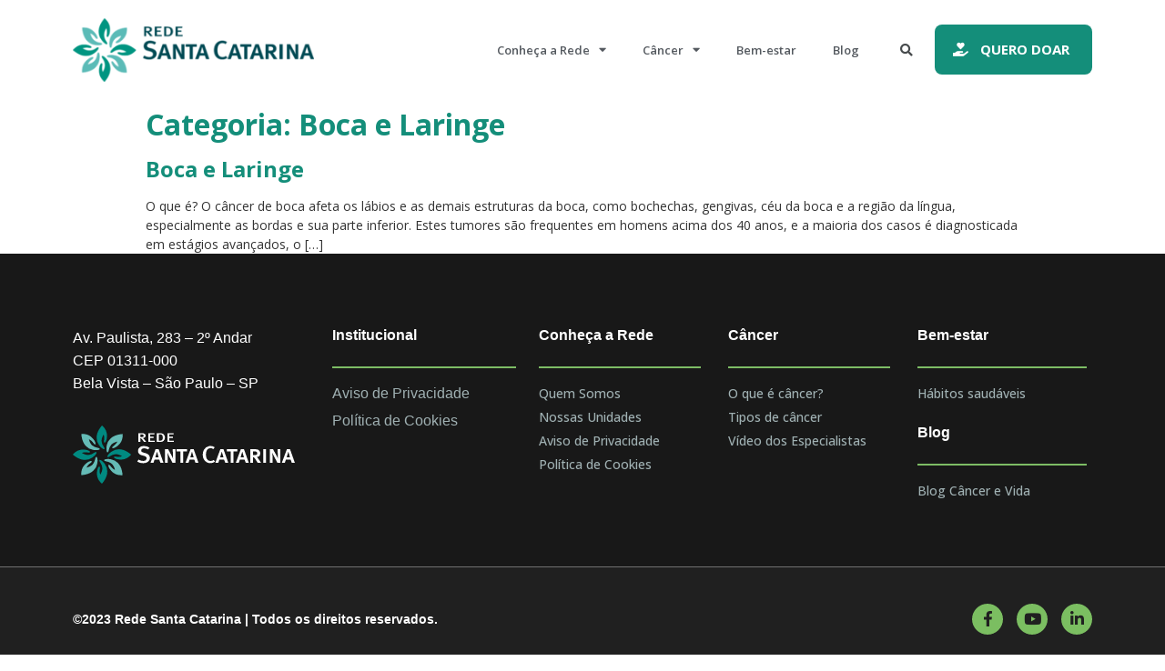

--- FILE ---
content_type: text/html; charset=UTF-8
request_url: https://combateaocancer.redesantacatarina.org.br/categorias-tipo-de-cancer/boca-e-laringe/
body_size: 20200
content:
<!doctype html>
<html lang="pt-BR">
<head>
<meta charset="UTF-8">
<meta name="viewport" content="width=device-width, initial-scale=1">
<link rel="profile" href="https://gmpg.org/xfn/11">
<meta name='robots' content='noindex, follow' />
<style>img:is([sizes="auto" i], [sizes^="auto," i]) { contain-intrinsic-size: 3000px 1500px }</style>
<!-- This site is optimized with the Yoast SEO Premium plugin v18.7 (Yoast SEO v19.1) - https://yoast.com/wordpress/plugins/seo/ -->
<title>Arquivos Boca e Laringe &bull; Combate ao Câncer • Rede Santa Catarina</title>
<meta property="og:locale" content="pt_BR" />
<meta property="og:type" content="article" />
<meta property="og:title" content="Arquivos Boca e Laringe" />
<meta property="og:url" content="https://combateaocancer.redesantacatarina.org.br/categorias-tipo-de-cancer/boca-e-laringe/" />
<meta property="og:site_name" content="Combate ao Câncer • Rede Santa Catarina" />
<meta property="og:image" content="https://combateaocancer.redesantacatarina.org.br/wp-content/uploads/2022/11/thumb-compartilhamento_v1.jpg" />
<meta property="og:image:width" content="1400" />
<meta property="og:image:height" content="768" />
<meta property="og:image:type" content="image/jpeg" />
<meta name="twitter:card" content="summary_large_image" />
<script type="application/ld+json" class="yoast-schema-graph">{"@context":"https://schema.org","@graph":[{"@type":"Organization","@id":"https://combateaocancer.redesantacatarina.org.br/#organization","name":"Combate ao Câncer • Rede Santa Catarina","url":"https://combateaocancer.redesantacatarina.org.br/","sameAs":[],"logo":{"@type":"ImageObject","inLanguage":"pt-BR","@id":"https://combateaocancer.redesantacatarina.org.br/#/schema/logo/image/","url":"https://combateaocancer.redesantacatarina.org.br/wp-content/uploads/2022/11/thumb-compartilhamento_v1.jpg","contentUrl":"https://combateaocancer.redesantacatarina.org.br/wp-content/uploads/2022/11/thumb-compartilhamento_v1.jpg","width":1400,"height":768,"caption":"Combate ao Câncer • Rede Santa Catarina"},"image":{"@id":"https://combateaocancer.redesantacatarina.org.br/#/schema/logo/image/"}},{"@type":"WebSite","@id":"https://combateaocancer.redesantacatarina.org.br/#website","url":"https://combateaocancer.redesantacatarina.org.br/","name":"Combate ao Câncer • Rede Santa Catarina","description":"","publisher":{"@id":"https://combateaocancer.redesantacatarina.org.br/#organization"},"potentialAction":[{"@type":"SearchAction","target":{"@type":"EntryPoint","urlTemplate":"https://combateaocancer.redesantacatarina.org.br/?s={search_term_string}"},"query-input":"required name=search_term_string"}],"inLanguage":"pt-BR"},{"@type":"CollectionPage","@id":"https://combateaocancer.redesantacatarina.org.br/categorias-tipo-de-cancer/boca-e-laringe/#webpage","url":"https://combateaocancer.redesantacatarina.org.br/categorias-tipo-de-cancer/boca-e-laringe/","name":"Arquivos Boca e Laringe &bull; Combate ao Câncer • Rede Santa Catarina","isPartOf":{"@id":"https://combateaocancer.redesantacatarina.org.br/#website"},"breadcrumb":{"@id":"https://combateaocancer.redesantacatarina.org.br/categorias-tipo-de-cancer/boca-e-laringe/#breadcrumb"},"inLanguage":"pt-BR","potentialAction":[{"@type":"ReadAction","target":["https://combateaocancer.redesantacatarina.org.br/categorias-tipo-de-cancer/boca-e-laringe/"]}]},{"@type":"BreadcrumbList","@id":"https://combateaocancer.redesantacatarina.org.br/categorias-tipo-de-cancer/boca-e-laringe/#breadcrumb","itemListElement":[{"@type":"ListItem","position":1,"name":"Início","item":"https://combateaocancer.redesantacatarina.org.br/"},{"@type":"ListItem","position":2,"name":"Boca e Laringe"}]}]}</script>
<!-- / Yoast SEO Premium plugin. -->
<link rel='stylesheet' id='bdt-uikit-css' href='//combateaocancer.redesantacatarina.org.br/wp-content/cache/wpfc-minified/m8zc4rfz/1xns0.css' type='text/css' media='all' />
<link rel='stylesheet' id='ep-helper-css' href='//combateaocancer.redesantacatarina.org.br/wp-content/cache/wpfc-minified/ehr558z5/1xns0.css' type='text/css' media='all' />
<link rel='stylesheet' id='wp-block-library-css' href='//combateaocancer.redesantacatarina.org.br/wp-content/cache/wpfc-minified/kmszi3ax/1xns0.css' type='text/css' media='all' />
<style id='classic-theme-styles-inline-css' type='text/css'>
/*! This file is auto-generated */
.wp-block-button__link{color:#fff;background-color:#32373c;border-radius:9999px;box-shadow:none;text-decoration:none;padding:calc(.667em + 2px) calc(1.333em + 2px);font-size:1.125em}.wp-block-file__button{background:#32373c;color:#fff;text-decoration:none}
</style>
<link rel='stylesheet' id='jet-engine-frontend-css' href='//combateaocancer.redesantacatarina.org.br/wp-content/cache/wpfc-minified/jymoimun/1xns0.css' type='text/css' media='all' />
<style id='global-styles-inline-css' type='text/css'>
:root{--wp--preset--aspect-ratio--square: 1;--wp--preset--aspect-ratio--4-3: 4/3;--wp--preset--aspect-ratio--3-4: 3/4;--wp--preset--aspect-ratio--3-2: 3/2;--wp--preset--aspect-ratio--2-3: 2/3;--wp--preset--aspect-ratio--16-9: 16/9;--wp--preset--aspect-ratio--9-16: 9/16;--wp--preset--color--black: #000000;--wp--preset--color--cyan-bluish-gray: #abb8c3;--wp--preset--color--white: #ffffff;--wp--preset--color--pale-pink: #f78da7;--wp--preset--color--vivid-red: #cf2e2e;--wp--preset--color--luminous-vivid-orange: #ff6900;--wp--preset--color--luminous-vivid-amber: #fcb900;--wp--preset--color--light-green-cyan: #7bdcb5;--wp--preset--color--vivid-green-cyan: #00d084;--wp--preset--color--pale-cyan-blue: #8ed1fc;--wp--preset--color--vivid-cyan-blue: #0693e3;--wp--preset--color--vivid-purple: #9b51e0;--wp--preset--gradient--vivid-cyan-blue-to-vivid-purple: linear-gradient(135deg,rgba(6,147,227,1) 0%,rgb(155,81,224) 100%);--wp--preset--gradient--light-green-cyan-to-vivid-green-cyan: linear-gradient(135deg,rgb(122,220,180) 0%,rgb(0,208,130) 100%);--wp--preset--gradient--luminous-vivid-amber-to-luminous-vivid-orange: linear-gradient(135deg,rgba(252,185,0,1) 0%,rgba(255,105,0,1) 100%);--wp--preset--gradient--luminous-vivid-orange-to-vivid-red: linear-gradient(135deg,rgba(255,105,0,1) 0%,rgb(207,46,46) 100%);--wp--preset--gradient--very-light-gray-to-cyan-bluish-gray: linear-gradient(135deg,rgb(238,238,238) 0%,rgb(169,184,195) 100%);--wp--preset--gradient--cool-to-warm-spectrum: linear-gradient(135deg,rgb(74,234,220) 0%,rgb(151,120,209) 20%,rgb(207,42,186) 40%,rgb(238,44,130) 60%,rgb(251,105,98) 80%,rgb(254,248,76) 100%);--wp--preset--gradient--blush-light-purple: linear-gradient(135deg,rgb(255,206,236) 0%,rgb(152,150,240) 100%);--wp--preset--gradient--blush-bordeaux: linear-gradient(135deg,rgb(254,205,165) 0%,rgb(254,45,45) 50%,rgb(107,0,62) 100%);--wp--preset--gradient--luminous-dusk: linear-gradient(135deg,rgb(255,203,112) 0%,rgb(199,81,192) 50%,rgb(65,88,208) 100%);--wp--preset--gradient--pale-ocean: linear-gradient(135deg,rgb(255,245,203) 0%,rgb(182,227,212) 50%,rgb(51,167,181) 100%);--wp--preset--gradient--electric-grass: linear-gradient(135deg,rgb(202,248,128) 0%,rgb(113,206,126) 100%);--wp--preset--gradient--midnight: linear-gradient(135deg,rgb(2,3,129) 0%,rgb(40,116,252) 100%);--wp--preset--font-size--small: 13px;--wp--preset--font-size--medium: 20px;--wp--preset--font-size--large: 36px;--wp--preset--font-size--x-large: 42px;--wp--preset--spacing--20: 0.44rem;--wp--preset--spacing--30: 0.67rem;--wp--preset--spacing--40: 1rem;--wp--preset--spacing--50: 1.5rem;--wp--preset--spacing--60: 2.25rem;--wp--preset--spacing--70: 3.38rem;--wp--preset--spacing--80: 5.06rem;--wp--preset--shadow--natural: 6px 6px 9px rgba(0, 0, 0, 0.2);--wp--preset--shadow--deep: 12px 12px 50px rgba(0, 0, 0, 0.4);--wp--preset--shadow--sharp: 6px 6px 0px rgba(0, 0, 0, 0.2);--wp--preset--shadow--outlined: 6px 6px 0px -3px rgba(255, 255, 255, 1), 6px 6px rgba(0, 0, 0, 1);--wp--preset--shadow--crisp: 6px 6px 0px rgba(0, 0, 0, 1);}:where(.is-layout-flex){gap: 0.5em;}:where(.is-layout-grid){gap: 0.5em;}body .is-layout-flex{display: flex;}.is-layout-flex{flex-wrap: wrap;align-items: center;}.is-layout-flex > :is(*, div){margin: 0;}body .is-layout-grid{display: grid;}.is-layout-grid > :is(*, div){margin: 0;}:where(.wp-block-columns.is-layout-flex){gap: 2em;}:where(.wp-block-columns.is-layout-grid){gap: 2em;}:where(.wp-block-post-template.is-layout-flex){gap: 1.25em;}:where(.wp-block-post-template.is-layout-grid){gap: 1.25em;}.has-black-color{color: var(--wp--preset--color--black) !important;}.has-cyan-bluish-gray-color{color: var(--wp--preset--color--cyan-bluish-gray) !important;}.has-white-color{color: var(--wp--preset--color--white) !important;}.has-pale-pink-color{color: var(--wp--preset--color--pale-pink) !important;}.has-vivid-red-color{color: var(--wp--preset--color--vivid-red) !important;}.has-luminous-vivid-orange-color{color: var(--wp--preset--color--luminous-vivid-orange) !important;}.has-luminous-vivid-amber-color{color: var(--wp--preset--color--luminous-vivid-amber) !important;}.has-light-green-cyan-color{color: var(--wp--preset--color--light-green-cyan) !important;}.has-vivid-green-cyan-color{color: var(--wp--preset--color--vivid-green-cyan) !important;}.has-pale-cyan-blue-color{color: var(--wp--preset--color--pale-cyan-blue) !important;}.has-vivid-cyan-blue-color{color: var(--wp--preset--color--vivid-cyan-blue) !important;}.has-vivid-purple-color{color: var(--wp--preset--color--vivid-purple) !important;}.has-black-background-color{background-color: var(--wp--preset--color--black) !important;}.has-cyan-bluish-gray-background-color{background-color: var(--wp--preset--color--cyan-bluish-gray) !important;}.has-white-background-color{background-color: var(--wp--preset--color--white) !important;}.has-pale-pink-background-color{background-color: var(--wp--preset--color--pale-pink) !important;}.has-vivid-red-background-color{background-color: var(--wp--preset--color--vivid-red) !important;}.has-luminous-vivid-orange-background-color{background-color: var(--wp--preset--color--luminous-vivid-orange) !important;}.has-luminous-vivid-amber-background-color{background-color: var(--wp--preset--color--luminous-vivid-amber) !important;}.has-light-green-cyan-background-color{background-color: var(--wp--preset--color--light-green-cyan) !important;}.has-vivid-green-cyan-background-color{background-color: var(--wp--preset--color--vivid-green-cyan) !important;}.has-pale-cyan-blue-background-color{background-color: var(--wp--preset--color--pale-cyan-blue) !important;}.has-vivid-cyan-blue-background-color{background-color: var(--wp--preset--color--vivid-cyan-blue) !important;}.has-vivid-purple-background-color{background-color: var(--wp--preset--color--vivid-purple) !important;}.has-black-border-color{border-color: var(--wp--preset--color--black) !important;}.has-cyan-bluish-gray-border-color{border-color: var(--wp--preset--color--cyan-bluish-gray) !important;}.has-white-border-color{border-color: var(--wp--preset--color--white) !important;}.has-pale-pink-border-color{border-color: var(--wp--preset--color--pale-pink) !important;}.has-vivid-red-border-color{border-color: var(--wp--preset--color--vivid-red) !important;}.has-luminous-vivid-orange-border-color{border-color: var(--wp--preset--color--luminous-vivid-orange) !important;}.has-luminous-vivid-amber-border-color{border-color: var(--wp--preset--color--luminous-vivid-amber) !important;}.has-light-green-cyan-border-color{border-color: var(--wp--preset--color--light-green-cyan) !important;}.has-vivid-green-cyan-border-color{border-color: var(--wp--preset--color--vivid-green-cyan) !important;}.has-pale-cyan-blue-border-color{border-color: var(--wp--preset--color--pale-cyan-blue) !important;}.has-vivid-cyan-blue-border-color{border-color: var(--wp--preset--color--vivid-cyan-blue) !important;}.has-vivid-purple-border-color{border-color: var(--wp--preset--color--vivid-purple) !important;}.has-vivid-cyan-blue-to-vivid-purple-gradient-background{background: var(--wp--preset--gradient--vivid-cyan-blue-to-vivid-purple) !important;}.has-light-green-cyan-to-vivid-green-cyan-gradient-background{background: var(--wp--preset--gradient--light-green-cyan-to-vivid-green-cyan) !important;}.has-luminous-vivid-amber-to-luminous-vivid-orange-gradient-background{background: var(--wp--preset--gradient--luminous-vivid-amber-to-luminous-vivid-orange) !important;}.has-luminous-vivid-orange-to-vivid-red-gradient-background{background: var(--wp--preset--gradient--luminous-vivid-orange-to-vivid-red) !important;}.has-very-light-gray-to-cyan-bluish-gray-gradient-background{background: var(--wp--preset--gradient--very-light-gray-to-cyan-bluish-gray) !important;}.has-cool-to-warm-spectrum-gradient-background{background: var(--wp--preset--gradient--cool-to-warm-spectrum) !important;}.has-blush-light-purple-gradient-background{background: var(--wp--preset--gradient--blush-light-purple) !important;}.has-blush-bordeaux-gradient-background{background: var(--wp--preset--gradient--blush-bordeaux) !important;}.has-luminous-dusk-gradient-background{background: var(--wp--preset--gradient--luminous-dusk) !important;}.has-pale-ocean-gradient-background{background: var(--wp--preset--gradient--pale-ocean) !important;}.has-electric-grass-gradient-background{background: var(--wp--preset--gradient--electric-grass) !important;}.has-midnight-gradient-background{background: var(--wp--preset--gradient--midnight) !important;}.has-small-font-size{font-size: var(--wp--preset--font-size--small) !important;}.has-medium-font-size{font-size: var(--wp--preset--font-size--medium) !important;}.has-large-font-size{font-size: var(--wp--preset--font-size--large) !important;}.has-x-large-font-size{font-size: var(--wp--preset--font-size--x-large) !important;}
:where(.wp-block-post-template.is-layout-flex){gap: 1.25em;}:where(.wp-block-post-template.is-layout-grid){gap: 1.25em;}
:where(.wp-block-columns.is-layout-flex){gap: 2em;}:where(.wp-block-columns.is-layout-grid){gap: 2em;}
:root :where(.wp-block-pullquote){font-size: 1.5em;line-height: 1.6;}
</style>
<style>html{line-height:1.15;-webkit-text-size-adjust:100%}*,:after,:before{-webkit-box-sizing:border-box;box-sizing:border-box}body{margin:0;font-family:-apple-system,BlinkMacSystemFont,Segoe UI,Roboto,Helvetica Neue,Arial,Noto Sans,sans-serif;font-size:1rem;font-weight:400;line-height:1.5;color:#333;background-color:#fff;-webkit-font-smoothing:antialiased;-moz-osx-font-smoothing:grayscale}h1,h2,h3,h4,h5,h6{margin-top:.5rem;margin-bottom:1rem;font-family:inherit;font-weight:500;line-height:1.2;color:inherit}h1{font-size:2.5rem}h2{font-size:2rem}h3{font-size:1.75rem}h4{font-size:1.5rem}h5{font-size:1.25rem}h6{font-size:1rem}p{margin-top:0;margin-bottom:.9rem}hr{-webkit-box-sizing:content-box;box-sizing:content-box;height:0;overflow:visible}pre{font-family:monospace,monospace;font-size:1em;white-space:pre-wrap}a{background-color:transparent;text-decoration:none;color:#c36}a:active,a:hover{color:#336}a:not([href]):not([tabindex]),a:not([href]):not([tabindex]):focus,a:not([href]):not([tabindex]):hover{color:inherit;text-decoration:none}a:not([href]):not([tabindex]):focus{outline:0}abbr[title]{border-bottom:none;-webkit-text-decoration:underline dotted;text-decoration:underline dotted}b,strong{font-weight:bolder}code,kbd,samp{font-family:monospace,monospace;font-size:1em}small{font-size:80%}sub,sup{font-size:75%;line-height:0;position:relative;vertical-align:baseline}sub{bottom:-.25em}sup{top:-.5em}img{border-style:none;height:auto;max-width:100%}details{display:block}summary{display:list-item}figcaption{font-size:16px;color:#333;line-height:1.4;font-style:italic;font-weight:400}[hidden],template{display:none}.sr-only{position:absolute;width:1px;height:1px;padding:0;overflow:hidden;clip:rect(0,0,0,0);white-space:nowrap;border:0}@media print{*,:after,:before{background:transparent!important;color:#000!important;-webkit-box-shadow:none!important;box-shadow:none!important;text-shadow:none!important}a,a:visited{text-decoration:underline}a[href]:after{content:" (" attr(href) ")"}abbr[title]:after{content:" (" attr(title) ")"}a[href^="#"]:after,a[href^="javascript:"]:after{content:""}pre{white-space:pre-wrap!important}blockquote,pre{page-break-inside:avoid;border:1px solid #ccc}thead{display:table-header-group}img,tr{page-break-inside:avoid}h2,h3,p{orphans:3;widows:3}h2,h3{page-break-after:avoid}}label{display:inline-block;line-height:1;vertical-align:middle}button,input,optgroup,select,textarea{font-family:inherit;font-size:1rem;line-height:1.5;margin:0}input[type=date],input[type=email],input[type=number],input[type=password],input[type=search],input[type=tel],input[type=text],input[type=url],select,textarea{width:100%;border:1px solid #666;border-radius:3px;padding:.5rem 1rem;-webkit-transition:all .3s;-o-transition:all .3s;transition:all .3s}input[type=date]:focus,input[type=email]:focus,input[type=number]:focus,input[type=password]:focus,input[type=search]:focus,input[type=tel]:focus,input[type=text]:focus,input[type=url]:focus,select:focus,textarea:focus{border-color:#333}button,input{overflow:visible}button,select{text-transform:none}[type=button],[type=reset],[type=submit],button{width:auto;-webkit-appearance:button}[type=button]::-moz-focus-inner,[type=reset]::-moz-focus-inner,[type=submit]::-moz-focus-inner,button::-moz-focus-inner{border-style:none;padding:0}[type=button]:-moz-focusring,[type=reset]:-moz-focusring,[type=submit]:-moz-focusring,button:-moz-focusring{outline:1px dotted ButtonText}[type=button],[type=submit],button{display:inline-block;font-weight:400;color:#c36;text-align:center;white-space:nowrap;-webkit-user-select:none;-moz-user-select:none;-ms-user-select:none;user-select:none;background-color:transparent;border:1px solid #c36;padding:.5rem 1rem;font-size:1rem;border-radius:3px;-webkit-transition:all .3s;-o-transition:all .3s;transition:all .3s}[type=button]:focus,[type=submit]:focus,button:focus{outline:5px auto -webkit-focus-ring-color}[type=button]:focus,[type=button]:hover,[type=submit]:focus,[type=submit]:hover,button:focus,button:hover{color:#fff;background-color:#c36;text-decoration:none}[type=button]:not(:disabled),[type=submit]:not(:disabled),button:not(:disabled){cursor:pointer}fieldset{padding:.35em .75em .625em}legend{-webkit-box-sizing:border-box;box-sizing:border-box;color:inherit;display:table;max-width:100%;padding:0;white-space:normal}progress{vertical-align:baseline}textarea{overflow:auto;resize:vertical}[type=checkbox],[type=radio]{-webkit-box-sizing:border-box;box-sizing:border-box;padding:0}[type=number]::-webkit-inner-spin-button,[type=number]::-webkit-outer-spin-button{height:auto}[type=search]{-webkit-appearance:textfield;outline-offset:-2px}[type=search]::-webkit-search-decoration{-webkit-appearance:none}::-webkit-file-upload-button{-webkit-appearance:button;font:inherit}select{display:block}table{background-color:transparent;width:100%;margin-bottom:15px;font-size:.9em;border-spacing:0;border-collapse:collapse}table td,table th{padding:15px;line-height:1.5;vertical-align:top;border:1px solid #ccc}table th{font-weight:700}table tfoot th,table thead th{font-size:1em}table caption+thead tr:first-child td,table caption+thead tr:first-child th,table colgroup+thead tr:first-child td,table colgroup+thead tr:first-child th,table thead:first-child tr:first-child td,table thead:first-child tr:first-child th{border-top:1px solid #ccc}table tbody>tr:nth-child(odd)>td,table tbody>tr:nth-child(odd)>th{background-color:#f7f7f7}table tbody tr:hover>td,table tbody tr:hover>th{background-color:#e9e9e9}table tbody+tbody{border-top:2px solid #ccc}@media(max-width:767px){table table{font-size:.8em}table table td,table table th{padding:7px;line-height:1.3}table table th{font-weight:400}}dd,dl,dt,li,ol,ul{margin-top:0;margin-bottom:0;border:0;outline:0;font-size:100%;vertical-align:baseline;background:transparent}</style>
<link rel='stylesheet' id='hello-elementor-theme-style-css' href='//combateaocancer.redesantacatarina.org.br/wp-content/cache/wpfc-minified/kz4d8jw8/1xns0.css' type='text/css' media='all' />
<link rel='stylesheet' id='elementor-frontend-css' href='//combateaocancer.redesantacatarina.org.br/wp-content/cache/wpfc-minified/l90oy0jw/1xns0.css' type='text/css' media='all' />
<link rel='stylesheet' id='elementor-post-227-css' href='https://combateaocancer.redesantacatarina.org.br/wp-content/uploads/elementor/css/post-227.css?ver=1760106534' type='text/css' media='all' />
<link rel='stylesheet' id='elementor-icons-css' href='//combateaocancer.redesantacatarina.org.br/wp-content/cache/wpfc-minified/9lraxlyk/1xnrp.css' type='text/css' media='all' />
<link rel='stylesheet' id='elementor-pro-css' href='//combateaocancer.redesantacatarina.org.br/wp-content/cache/wpfc-minified/qwhk2jdg/1xnrp.css' type='text/css' media='all' />
<link rel='stylesheet' id='elementor-global-css' href='//combateaocancer.redesantacatarina.org.br/wp-content/cache/wpfc-minified/7m8fmywl/1xnrp.css' type='text/css' media='all' />
<link rel='stylesheet' id='elementor-post-266-css' href='https://combateaocancer.redesantacatarina.org.br/wp-content/uploads/elementor/css/post-266.css?ver=1760106537' type='text/css' media='all' />
<link rel='stylesheet' id='elementor-post-2341-css' href='https://combateaocancer.redesantacatarina.org.br/wp-content/uploads/elementor/css/post-2341.css?ver=1760106537' type='text/css' media='all' />
<link rel='stylesheet' id='elementor-icons-shared-0-css' href='//combateaocancer.redesantacatarina.org.br/wp-content/cache/wpfc-minified/7kgxkrkz/1xnrp.css' type='text/css' media='all' />
<style>@font-face{font-family:"Font Awesome 5 Free";font-style:normal;font-weight:900;font-display:block;src:url(//combateaocancer.redesantacatarina.org.br/wp-content/plugins/elementor/assets/lib/font-awesome/webfonts/fa-solid-900.eot);src:url(//combateaocancer.redesantacatarina.org.br/wp-content/plugins/elementor/assets/lib/font-awesome/webfonts/fa-solid-900.eot?#iefix) format("embedded-opentype"),url(//combateaocancer.redesantacatarina.org.br/wp-content/plugins/elementor/assets/lib/font-awesome/webfonts/fa-solid-900.woff2) format("woff2"),url(//combateaocancer.redesantacatarina.org.br/wp-content/plugins/elementor/assets/lib/font-awesome/webfonts/fa-solid-900.woff) format("woff"),url(//combateaocancer.redesantacatarina.org.br/wp-content/plugins/elementor/assets/lib/font-awesome/webfonts/fa-solid-900.ttf) format("truetype"),url(//combateaocancer.redesantacatarina.org.br/wp-content/plugins/elementor/assets/lib/font-awesome/webfonts/fa-solid-900.svg#fontawesome) format("svg")}.fa,.fas{font-family:"Font Awesome 5 Free";font-weight:900}</style>
<style>@font-face{font-family:"Font Awesome 5 Brands";font-style:normal;font-weight:400;font-display:block;src:url(//combateaocancer.redesantacatarina.org.br/wp-content/plugins/elementor/assets/lib/font-awesome/webfonts/fa-brands-400.eot);src:url(//combateaocancer.redesantacatarina.org.br/wp-content/plugins/elementor/assets/lib/font-awesome/webfonts/fa-brands-400.eot?#iefix) format("embedded-opentype"),url(//combateaocancer.redesantacatarina.org.br/wp-content/plugins/elementor/assets/lib/font-awesome/webfonts/fa-brands-400.woff2) format("woff2"),url(//combateaocancer.redesantacatarina.org.br/wp-content/plugins/elementor/assets/lib/font-awesome/webfonts/fa-brands-400.woff) format("woff"),url(//combateaocancer.redesantacatarina.org.br/wp-content/plugins/elementor/assets/lib/font-awesome/webfonts/fa-brands-400.ttf) format("truetype"),url(//combateaocancer.redesantacatarina.org.br/wp-content/plugins/elementor/assets/lib/font-awesome/webfonts/fa-brands-400.svg#fontawesome) format("svg")}.fab{font-family:"Font Awesome 5 Brands";font-weight:400}</style>
<link rel="https://api.w.org/" href="https://combateaocancer.redesantacatarina.org.br/wp-json/" /><link rel="alternate" title="JSON" type="application/json" href="https://combateaocancer.redesantacatarina.org.br/wp-json/wp/v2/categorias-tipo-de-cancer/36" />		<style type="text/css">
.comments-link {
display: none;
}
</style>
<!-- Hide Comments plugin -->
<!-- Google Tag Manager -->
<script>(function(w,d,s,l,i){w[l]=w[l]||[];w[l].push({'gtm.start':
new Date().getTime(),event:'gtm.js'});var f=d.getElementsByTagName(s)[0],
j=d.createElement(s),dl=l!='dataLayer'?'&l='+l:'';j.async=true;j.src=
'https://www.googletagmanager.com/gtm.js?id='+i+dl;f.parentNode.insertBefore(j,f);
})(window,document,'script','dataLayer','GTM-K2VSGNS');</script>
<!-- End Google Tag Manager -->
<meta name="adopt-website-id" content="5a88c7e2-f299-4217-b925-a16712571f7c"/>
<link rel="icon" href="https://combateaocancer.redesantacatarina.org.br/wp-content/uploads/2022/07/cropped-rede-santa-catarina-avatar-32x32.png" sizes="32x32" />
<link rel="icon" href="https://combateaocancer.redesantacatarina.org.br/wp-content/uploads/2022/07/cropped-rede-santa-catarina-avatar-192x192.png" sizes="192x192" />
<link rel="apple-touch-icon" href="https://combateaocancer.redesantacatarina.org.br/wp-content/uploads/2022/07/cropped-rede-santa-catarina-avatar-180x180.png" />
<meta name="msapplication-TileImage" content="https://combateaocancer.redesantacatarina.org.br/wp-content/uploads/2022/07/cropped-rede-santa-catarina-avatar-270x270.png" />
<style type="text/css" id="wp-custom-css">
.elementor-widget-container ul {
margin-bottom:30px;
}
nav ul {
margin-bottom: 0 !important;
}		</style>
<script data-wpfc-render="false">var Wpfcll={s:[],osl:0,scroll:false,i:function(){Wpfcll.ss();window.addEventListener('load',function(){window.addEventListener("DOMSubtreeModified",function(e){Wpfcll.osl=Wpfcll.s.length;Wpfcll.ss();if(Wpfcll.s.length > Wpfcll.osl){Wpfcll.ls(false);}},false);Wpfcll.ls(true);});window.addEventListener('scroll',function(){Wpfcll.scroll=true;Wpfcll.ls(false);});window.addEventListener('resize',function(){Wpfcll.scroll=true;Wpfcll.ls(false);});window.addEventListener('click',function(){Wpfcll.scroll=true;Wpfcll.ls(false);});},c:function(e,pageload){var w=document.documentElement.clientHeight || body.clientHeight;var n=0;if(pageload){n=0;}else{n=(w > 800) ? 800:200;n=Wpfcll.scroll ? 800:n;}var er=e.getBoundingClientRect();var t=0;var p=e.parentNode ? e.parentNode:false;if(typeof p.getBoundingClientRect=="undefined"){var pr=false;}else{var pr=p.getBoundingClientRect();}if(er.x==0 && er.y==0){for(var i=0;i < 10;i++){if(p){if(pr.x==0 && pr.y==0){if(p.parentNode){p=p.parentNode;}if(typeof p.getBoundingClientRect=="undefined"){pr=false;}else{pr=p.getBoundingClientRect();}}else{t=pr.top;break;}}};}else{t=er.top;}if(w - t+n > 0){return true;}return false;},r:function(e,pageload){var s=this;var oc,ot;try{oc=e.getAttribute("data-wpfc-original-src");ot=e.getAttribute("data-wpfc-original-srcset");originalsizes=e.getAttribute("data-wpfc-original-sizes");if(s.c(e,pageload)){if(oc || ot){if(e.tagName=="DIV" || e.tagName=="A" || e.tagName=="SPAN"){e.style.backgroundImage="url("+oc+")";e.removeAttribute("data-wpfc-original-src");e.removeAttribute("data-wpfc-original-srcset");e.removeAttribute("onload");}else{if(oc){e.setAttribute('src',oc);}if(ot){e.setAttribute('srcset',ot);}if(originalsizes){e.setAttribute('sizes',originalsizes);}if(e.getAttribute("alt") && e.getAttribute("alt")=="blank"){e.removeAttribute("alt");}e.removeAttribute("data-wpfc-original-src");e.removeAttribute("data-wpfc-original-srcset");e.removeAttribute("data-wpfc-original-sizes");e.removeAttribute("onload");if(e.tagName=="IFRAME"){var y="https://www.youtube.com/embed/";if(navigator.userAgent.match(/\sEdge?\/\d/i)){e.setAttribute('src',e.getAttribute("src").replace(/.+\/templates\/youtube\.html\#/,y));}e.onload=function(){if(typeof window.jQuery !="undefined"){if(jQuery.fn.fitVids){jQuery(e).parent().fitVids({customSelector:"iframe[src]"});}}var s=e.getAttribute("src").match(/templates\/youtube\.html\#(.+)/);if(s){try{var i=e.contentDocument || e.contentWindow;if(i.location.href=="about:blank"){e.setAttribute('src',y+s[1]);}}catch(err){e.setAttribute('src',y+s[1]);}}}}}}else{if(e.tagName=="NOSCRIPT"){if(jQuery(e).attr("data-type")=="wpfc"){e.removeAttribute("data-type");jQuery(e).after(jQuery(e).text());}}}}}catch(error){console.log(error);console.log("==>",e);}},ss:function(){var i=Array.prototype.slice.call(document.getElementsByTagName("img"));var f=Array.prototype.slice.call(document.getElementsByTagName("iframe"));var d=Array.prototype.slice.call(document.getElementsByTagName("div"));var a=Array.prototype.slice.call(document.getElementsByTagName("a"));var s=Array.prototype.slice.call(document.getElementsByTagName("span"));var n=Array.prototype.slice.call(document.getElementsByTagName("noscript"));this.s=i.concat(f).concat(d).concat(a).concat(s).concat(n);},ls:function(pageload){var s=this;[].forEach.call(s.s,function(e,index){s.r(e,pageload);});}};document.addEventListener('DOMContentLoaded',function(){wpfci();});function wpfci(){Wpfcll.i();}</script>
</head>
<body class="archive tax-categorias-tipo-de-cancer term-boca-e-laringe term-36 wp-custom-logo wp-theme-dreamone elementor-default elementor-kit-227">
<!-- Google Tag Manager (noscript) -->
<noscript><iframe onload="Wpfcll.r(this,true);" data-wpfc-original-src="https://www.googletagmanager.com/ns.html?id=GTM-K2VSGNS"
height="0" width="0" style="display:none;visibility:hidden"></iframe></noscript>
<!-- End Google Tag Manager (noscript) -->
<header data-elementor-type="header" data-elementor-id="266" class="elementor elementor-266 elementor-location-header">
<header class="elementor-section elementor-top-section elementor-element elementor-element-7a6a8fb elementor-section-content-middle elementor-section-boxed elementor-section-height-default elementor-section-height-default" data-id="7a6a8fb" data-element_type="section" id="main-header" data-settings="{&quot;background_background&quot;:&quot;classic&quot;,&quot;sticky&quot;:&quot;top&quot;,&quot;sticky_on&quot;:[&quot;desktop&quot;,&quot;tablet&quot;,&quot;mobile&quot;],&quot;sticky_offset&quot;:0,&quot;sticky_effects_offset&quot;:0}">
<div class="elementor-container elementor-column-gap-default">
<div class="elementor-column elementor-col-25 elementor-top-column elementor-element elementor-element-a4112a5" data-id="a4112a5" data-element_type="column">
<div class="elementor-widget-wrap elementor-element-populated">
<div class="elementor-element elementor-element-fb373e7 elementor-widget elementor-widget-theme-site-logo elementor-widget-image" data-id="fb373e7" data-element_type="widget" data-widget_type="theme-site-logo.default">
<div class="elementor-widget-container">
<style>/*! elementor - v3.6.6 - 08-06-2022 */
.elementor-widget-image{text-align:center}.elementor-widget-image a{display:inline-block}.elementor-widget-image a img[src$=".svg"]{width:48px}.elementor-widget-image img{vertical-align:middle;display:inline-block}</style>													<a href="https://combateaocancer.redesantacatarina.org.br">
<img width="300" height="79" src="https://combateaocancer.redesantacatarina.org.br/wp-content/uploads/2022/07/cropped-rede-santa-catarina-logo-300x79.png" class="attachment-medium size-medium" alt="" srcset="https://combateaocancer.redesantacatarina.org.br/wp-content/uploads/2022/07/cropped-rede-santa-catarina-logo-300x79.png 300w, https://combateaocancer.redesantacatarina.org.br/wp-content/uploads/2022/07/cropped-rede-santa-catarina-logo-1024x269.png 1024w, https://combateaocancer.redesantacatarina.org.br/wp-content/uploads/2022/07/cropped-rede-santa-catarina-logo-768x202.png 768w, https://combateaocancer.redesantacatarina.org.br/wp-content/uploads/2022/07/cropped-rede-santa-catarina-logo-1536x404.png 1536w, https://combateaocancer.redesantacatarina.org.br/wp-content/uploads/2022/07/cropped-rede-santa-catarina-logo.png 2048w" sizes="(max-width: 300px) 100vw, 300px" />								</a>
</div>
</div>
</div>
</div>
<div class="elementor-column elementor-col-25 elementor-top-column elementor-element elementor-element-6f740b6" data-id="6f740b6" data-element_type="column">
<div class="elementor-widget-wrap elementor-element-populated">
<div class="elementor-element elementor-element-d806f35 elementor-nav-menu__align-right elementor-nav-menu--stretch elementor-nav-menu--dropdown-tablet elementor-nav-menu__text-align-aside elementor-nav-menu--toggle elementor-nav-menu--burger elementor-widget elementor-widget-nav-menu" data-id="d806f35" data-element_type="widget" data-settings="{&quot;full_width&quot;:&quot;stretch&quot;,&quot;layout&quot;:&quot;horizontal&quot;,&quot;submenu_icon&quot;:{&quot;value&quot;:&quot;&lt;i class=\&quot;fas fa-caret-down\&quot;&gt;&lt;\/i&gt;&quot;,&quot;library&quot;:&quot;fa-solid&quot;},&quot;toggle&quot;:&quot;burger&quot;}" data-widget_type="nav-menu.default">
<div class="elementor-widget-container">
<link rel="stylesheet" href='//combateaocancer.redesantacatarina.org.br/wp-content/cache/wpfc-minified/jpu1wi4p/1xnrp.css'>			<nav migration_allowed="1" migrated="0" role="navigation" class="elementor-nav-menu--main elementor-nav-menu__container elementor-nav-menu--layout-horizontal e--pointer-underline e--animation-fade">
<ul id="menu-1-d806f35" class="elementor-nav-menu"><li class="menu-item menu-item-type-custom menu-item-object-custom menu-item-has-children menu-item-1998"><a href="#" class="elementor-item elementor-item-anchor">Conheça a Rede</a>
<ul class="sub-menu elementor-nav-menu--dropdown">
<li class="menu-item menu-item-type-post_type menu-item-object-page menu-item-300"><a href="https://combateaocancer.redesantacatarina.org.br/conheca-a-rede/quem-somos/" class="elementor-sub-item">Quem Somos</a></li>
<li class="menu-item menu-item-type-post_type menu-item-object-page menu-item-299"><a href="https://combateaocancer.redesantacatarina.org.br/conheca-a-rede/nossas-unidades/" class="elementor-sub-item">Nossas Unidades</a></li>
</ul>
</li>
<li class="menu-item menu-item-type-custom menu-item-object-custom menu-item-has-children menu-item-1999"><a href="#" class="elementor-item elementor-item-anchor">Câncer</a>
<ul class="sub-menu elementor-nav-menu--dropdown">
<li class="menu-item menu-item-type-post_type menu-item-object-page menu-item-296"><a href="https://combateaocancer.redesantacatarina.org.br/cancer/tipos-de-cancer/" class="elementor-sub-item">Tipos de câncer</a></li>
<li class="menu-item menu-item-type-post_type menu-item-object-page menu-item-297"><a href="https://combateaocancer.redesantacatarina.org.br/cancer/o-que-e-cancer/" class="elementor-sub-item">O que é câncer?</a></li>
<li class="menu-item menu-item-type-post_type menu-item-object-page menu-item-3192"><a href="https://combateaocancer.redesantacatarina.org.br/cancer/tratamentos/" class="elementor-sub-item">Tratamentos</a></li>
<li class="menu-item menu-item-type-post_type menu-item-object-page menu-item-3400"><a href="https://combateaocancer.redesantacatarina.org.br/cancer/historias/" class="elementor-sub-item">Histórias</a></li>
<li class="menu-item menu-item-type-post_type menu-item-object-page menu-item-524"><a href="https://combateaocancer.redesantacatarina.org.br/cancer/video-dos-especialistas/" class="elementor-sub-item">Vídeo dos Especialistas</a></li>
</ul>
</li>
<li class="menu-item menu-item-type-post_type menu-item-object-page menu-item-294"><a href="https://combateaocancer.redesantacatarina.org.br/bem-estar/" class="elementor-item">Bem-estar</a></li>
<li class="menu-item menu-item-type-post_type menu-item-object-page menu-item-293"><a href="https://combateaocancer.redesantacatarina.org.br/blog/" class="elementor-item">Blog</a></li>
</ul>			</nav>
<div class="elementor-menu-toggle" role="button" tabindex="0" aria-label="Menu Toggle" aria-expanded="false">
<i aria-hidden="true" role="presentation" class="elementor-menu-toggle__icon--open eicon-menu-bar"></i><i aria-hidden="true" role="presentation" class="elementor-menu-toggle__icon--close eicon-close"></i>			<span class="elementor-screen-only">Menu</span>
</div>
<nav class="elementor-nav-menu--dropdown elementor-nav-menu__container" role="navigation" aria-hidden="true">
<ul id="menu-2-d806f35" class="elementor-nav-menu"><li class="menu-item menu-item-type-custom menu-item-object-custom menu-item-has-children menu-item-1998"><a href="#" class="elementor-item elementor-item-anchor" tabindex="-1">Conheça a Rede</a>
<ul class="sub-menu elementor-nav-menu--dropdown">
<li class="menu-item menu-item-type-post_type menu-item-object-page menu-item-300"><a href="https://combateaocancer.redesantacatarina.org.br/conheca-a-rede/quem-somos/" class="elementor-sub-item" tabindex="-1">Quem Somos</a></li>
<li class="menu-item menu-item-type-post_type menu-item-object-page menu-item-299"><a href="https://combateaocancer.redesantacatarina.org.br/conheca-a-rede/nossas-unidades/" class="elementor-sub-item" tabindex="-1">Nossas Unidades</a></li>
</ul>
</li>
<li class="menu-item menu-item-type-custom menu-item-object-custom menu-item-has-children menu-item-1999"><a href="#" class="elementor-item elementor-item-anchor" tabindex="-1">Câncer</a>
<ul class="sub-menu elementor-nav-menu--dropdown">
<li class="menu-item menu-item-type-post_type menu-item-object-page menu-item-296"><a href="https://combateaocancer.redesantacatarina.org.br/cancer/tipos-de-cancer/" class="elementor-sub-item" tabindex="-1">Tipos de câncer</a></li>
<li class="menu-item menu-item-type-post_type menu-item-object-page menu-item-297"><a href="https://combateaocancer.redesantacatarina.org.br/cancer/o-que-e-cancer/" class="elementor-sub-item" tabindex="-1">O que é câncer?</a></li>
<li class="menu-item menu-item-type-post_type menu-item-object-page menu-item-3192"><a href="https://combateaocancer.redesantacatarina.org.br/cancer/tratamentos/" class="elementor-sub-item" tabindex="-1">Tratamentos</a></li>
<li class="menu-item menu-item-type-post_type menu-item-object-page menu-item-3400"><a href="https://combateaocancer.redesantacatarina.org.br/cancer/historias/" class="elementor-sub-item" tabindex="-1">Histórias</a></li>
<li class="menu-item menu-item-type-post_type menu-item-object-page menu-item-524"><a href="https://combateaocancer.redesantacatarina.org.br/cancer/video-dos-especialistas/" class="elementor-sub-item" tabindex="-1">Vídeo dos Especialistas</a></li>
</ul>
</li>
<li class="menu-item menu-item-type-post_type menu-item-object-page menu-item-294"><a href="https://combateaocancer.redesantacatarina.org.br/bem-estar/" class="elementor-item" tabindex="-1">Bem-estar</a></li>
<li class="menu-item menu-item-type-post_type menu-item-object-page menu-item-293"><a href="https://combateaocancer.redesantacatarina.org.br/blog/" class="elementor-item" tabindex="-1">Blog</a></li>
</ul>			</nav>
</div>
</div>
</div>
</div>
<div class="elementor-column elementor-col-25 elementor-top-column elementor-element elementor-element-2ab6e93" data-id="2ab6e93" data-element_type="column">
<div class="elementor-widget-wrap elementor-element-populated">
<div class="elementor-element elementor-element-44d464a elementor-search-form--skin-full_screen elementor-widget elementor-widget-search-form" data-id="44d464a" data-element_type="widget" data-settings="{&quot;skin&quot;:&quot;full_screen&quot;}" data-widget_type="search-form.default">
<div class="elementor-widget-container">
<link rel="stylesheet" href='//combateaocancer.redesantacatarina.org.br/wp-content/cache/wpfc-minified/qkte80vl/1xnrp.css'>		<form class="elementor-search-form" role="search" action="https://combateaocancer.redesantacatarina.org.br" method="get">
<div class="elementor-search-form__toggle">
<i aria-hidden="true" class="fas fa-search"></i>				<span class="elementor-screen-only">Search</span>
</div>
<div class="elementor-search-form__container">
<input placeholder="Buscar..." class="elementor-search-form__input" type="search" name="s" title="Search" value="">
<div class="dialog-lightbox-close-button dialog-close-button">
<i aria-hidden="true" class="eicon-close"></i>					<span class="elementor-screen-only">Close</span>
</div>
</div>
</form>
</div>
</div>
</div>
</div>
<div class="elementor-column elementor-col-25 elementor-top-column elementor-element elementor-element-f5a8928" data-id="f5a8928" data-element_type="column">
<div class="elementor-widget-wrap elementor-element-populated">
<div class="elementor-element elementor-element-20dcd4d elementor-align-justify elementor-mobile-align-center elementor-widget elementor-widget-button" data-id="20dcd4d" data-element_type="widget" data-widget_type="button.default">
<div class="elementor-widget-container">
<div class="elementor-button-wrapper">
<a href="https://doe.redesantacatarina.org.br/rede-santa-catarina-institucional/single_step" target="_blank" class="elementor-button-link elementor-button elementor-size-md" role="button">
<span class="elementor-button-content-wrapper">
<span class="elementor-button-icon elementor-align-icon-left">
<i aria-hidden="true" class="fas fa-hand-holding-heart"></i>			</span>
<span class="elementor-button-text">Quero doar</span>
</span>
</a>
</div>
</div>
</div>
</div>
</div>
</div>
</header>
</header>
<main id="content" class="site-main" role="main">
<header class="page-header">
<h1 class="entry-title">Categoria: <span>Boca e Laringe</span></h1>		</header>
<div class="page-content">
<article class="post">
<h2 class="entry-title"><a href="https://combateaocancer.redesantacatarina.org.br/tipo/boca-e-laringe/">Boca e Laringe</a></h2><a href="https://combateaocancer.redesantacatarina.org.br/tipo/boca-e-laringe/"></a>O que é? O câncer de boca afeta os lábios e as demais estruturas da boca, como bochechas, gengivas, céu da boca e a região da língua, especialmente as bordas e sua parte inferior. Estes tumores são frequentes em homens acima dos 40 anos, e a maioria dos casos é diagnosticada em estágios avançados, o [&hellip;]			</article>
</div>
</main>
		<div data-elementor-type="footer" data-elementor-id="2341" class="elementor elementor-2341 elementor-location-footer">
<section class="elementor-section elementor-top-section elementor-element elementor-element-1a7d343d elementor-section-boxed elementor-section-height-default elementor-section-height-default" data-id="1a7d343d" data-element_type="section" data-settings="{&quot;background_background&quot;:&quot;classic&quot;}">
<div class="elementor-container elementor-column-gap-default">
<div class="elementor-column elementor-col-20 elementor-top-column elementor-element elementor-element-5c886573" data-id="5c886573" data-element_type="column">
<div class="elementor-widget-wrap elementor-element-populated">
<div class="elementor-element elementor-element-372ba6f9 elementor-widget elementor-widget-text-editor" data-id="372ba6f9" data-element_type="widget" data-widget_type="text-editor.default">
<div class="elementor-widget-container">
<style>/*! elementor - v3.6.6 - 08-06-2022 */
.elementor-widget-text-editor.elementor-drop-cap-view-stacked .elementor-drop-cap{background-color:#818a91;color:#fff}.elementor-widget-text-editor.elementor-drop-cap-view-framed .elementor-drop-cap{color:#818a91;border:3px solid;background-color:transparent}.elementor-widget-text-editor:not(.elementor-drop-cap-view-default) .elementor-drop-cap{margin-top:8px}.elementor-widget-text-editor:not(.elementor-drop-cap-view-default) .elementor-drop-cap-letter{width:1em;height:1em}.elementor-widget-text-editor .elementor-drop-cap{float:left;text-align:center;line-height:1;font-size:50px}.elementor-widget-text-editor .elementor-drop-cap-letter{display:inline-block}</style>				<p>Av. Paulista, 283 – 2º Andar<br />CEP 01311-000<br />Bela Vista – São Paulo – SP</p>						</div>
</div>
<div class="elementor-element elementor-element-2badb1de elementor-widget elementor-widget-image" data-id="2badb1de" data-element_type="widget" data-widget_type="image.default">
<div class="elementor-widget-container">
<a href="https://redesantacatarina.org.br/hospital/santacatarina-paulista" target="_blank">
<img width="800" height="800" src="https://combateaocancer.redesantacatarina.org.br/wp-content/uploads/2023/04/footer-logotipo.svg" class="attachment-large size-large" alt="" loading="lazy" srcset="https://combateaocancer.redesantacatarina.org.br/wp-content/uploads//2023/04/footer-logotipo.svg 150w, https://combateaocancer.redesantacatarina.org.br/wp-content/uploads//2023/04/footer-logotipo.svg 300w, https://combateaocancer.redesantacatarina.org.br/wp-content/uploads//2023/04/footer-logotipo.svg 1024w" sizes="auto, (max-width: 800px) 100vw, 800px" />								</a>
</div>
</div>
</div>
</div>
<div class="elementor-column elementor-col-20 elementor-top-column elementor-element elementor-element-d21ec66" data-id="d21ec66" data-element_type="column">
<div class="elementor-widget-wrap elementor-element-populated">
<div class="elementor-element elementor-element-75867a61 elementor-widget elementor-widget-heading" data-id="75867a61" data-element_type="widget" data-widget_type="heading.default">
<div class="elementor-widget-container">
<style>/*! elementor - v3.6.6 - 08-06-2022 */
.elementor-heading-title{padding:0;margin:0;line-height:1}.elementor-widget-heading .elementor-heading-title[class*=elementor-size-]>a{color:inherit;font-size:inherit;line-height:inherit}.elementor-widget-heading .elementor-heading-title.elementor-size-small{font-size:15px}.elementor-widget-heading .elementor-heading-title.elementor-size-medium{font-size:19px}.elementor-widget-heading .elementor-heading-title.elementor-size-large{font-size:29px}.elementor-widget-heading .elementor-heading-title.elementor-size-xl{font-size:39px}.elementor-widget-heading .elementor-heading-title.elementor-size-xxl{font-size:59px}</style><h6 class="elementor-heading-title elementor-size-default">Institucional</h6>		</div>
</div>
<div class="elementor-element elementor-element-54bcf993 elementor-widget-divider--view-line elementor-widget elementor-widget-divider" data-id="54bcf993" data-element_type="widget" data-widget_type="divider.default">
<div class="elementor-widget-container">
<style>/*! elementor - v3.6.6 - 08-06-2022 */
.elementor-widget-divider{--divider-border-style:none;--divider-border-width:1px;--divider-color:#2c2c2c;--divider-icon-size:20px;--divider-element-spacing:10px;--divider-pattern-height:24px;--divider-pattern-size:20px;--divider-pattern-url:none;--divider-pattern-repeat:repeat-x}.elementor-widget-divider .elementor-divider{display:-webkit-box;display:-ms-flexbox;display:flex}.elementor-widget-divider .elementor-divider__text{font-size:15px;line-height:1;max-width:95%}.elementor-widget-divider .elementor-divider__element{margin:0 var(--divider-element-spacing);-ms-flex-negative:0;flex-shrink:0}.elementor-widget-divider .elementor-icon{font-size:var(--divider-icon-size)}.elementor-widget-divider .elementor-divider-separator{display:-webkit-box;display:-ms-flexbox;display:flex;margin:0;direction:ltr}.elementor-widget-divider--view-line_icon .elementor-divider-separator,.elementor-widget-divider--view-line_text .elementor-divider-separator{-webkit-box-align:center;-ms-flex-align:center;align-items:center}.elementor-widget-divider--view-line_icon .elementor-divider-separator:after,.elementor-widget-divider--view-line_icon .elementor-divider-separator:before,.elementor-widget-divider--view-line_text .elementor-divider-separator:after,.elementor-widget-divider--view-line_text .elementor-divider-separator:before{display:block;content:"";border-bottom:0;-webkit-box-flex:1;-ms-flex-positive:1;flex-grow:1;border-top:var(--divider-border-width) var(--divider-border-style) var(--divider-color)}.elementor-widget-divider--element-align-left .elementor-divider .elementor-divider-separator>.elementor-divider__svg:first-of-type{-webkit-box-flex:0;-ms-flex-positive:0;flex-grow:0;-ms-flex-negative:100;flex-shrink:100}.elementor-widget-divider--element-align-left .elementor-divider-separator:before{content:none}.elementor-widget-divider--element-align-left .elementor-divider__element{margin-left:0}.elementor-widget-divider--element-align-right .elementor-divider .elementor-divider-separator>.elementor-divider__svg:last-of-type{-webkit-box-flex:0;-ms-flex-positive:0;flex-grow:0;-ms-flex-negative:100;flex-shrink:100}.elementor-widget-divider--element-align-right .elementor-divider-separator:after{content:none}.elementor-widget-divider--element-align-right .elementor-divider__element{margin-right:0}.elementor-widget-divider:not(.elementor-widget-divider--view-line_text):not(.elementor-widget-divider--view-line_icon) .elementor-divider-separator{border-top:var(--divider-border-width) var(--divider-border-style) var(--divider-color)}.elementor-widget-divider--separator-type-pattern{--divider-border-style:none}.elementor-widget-divider--separator-type-pattern.elementor-widget-divider--view-line .elementor-divider-separator,.elementor-widget-divider--separator-type-pattern:not(.elementor-widget-divider--view-line) .elementor-divider-separator:after,.elementor-widget-divider--separator-type-pattern:not(.elementor-widget-divider--view-line) .elementor-divider-separator:before,.elementor-widget-divider--separator-type-pattern:not([class*=elementor-widget-divider--view]) .elementor-divider-separator{width:100%;min-height:var(--divider-pattern-height);-webkit-mask-size:var(--divider-pattern-size) 100%;mask-size:var(--divider-pattern-size) 100%;-webkit-mask-repeat:var(--divider-pattern-repeat);mask-repeat:var(--divider-pattern-repeat);background-color:var(--divider-color);-webkit-mask-image:var(--divider-pattern-url);mask-image:var(--divider-pattern-url)}.elementor-widget-divider--no-spacing{--divider-pattern-size:auto}.elementor-widget-divider--bg-round{--divider-pattern-repeat:round}.rtl .elementor-widget-divider .elementor-divider__text{direction:rtl}</style>		<div class="elementor-divider">
<span class="elementor-divider-separator">
</span>
</div>
</div>
</div>
<div class="elementor-element elementor-element-5223efe2 elementor-widget elementor-widget-button" data-id="5223efe2" data-element_type="widget" data-widget_type="button.default">
<div class="elementor-widget-container">
<div class="elementor-button-wrapper">
<a href="https://redesantacatarina.org.br/SitePages/portal-da-transparencia/aviso-de-privacidade.aspx" target="_blank" class="elementor-button-link elementor-button elementor-size-sm" role="button">
<span class="elementor-button-content-wrapper">
<span class="elementor-button-text">Aviso de Privacidade</span>
</span>
</a>
</div>
</div>
</div>
<div class="elementor-element elementor-element-5b04cb6b elementor-widget elementor-widget-button" data-id="5b04cb6b" data-element_type="widget" data-widget_type="button.default">
<div class="elementor-widget-container">
<div class="elementor-button-wrapper">
<a href="https://desafiosuamelhorversao.com.br/politica-de-cookies/" class="elementor-button-link elementor-button elementor-size-sm" role="button">
<span class="elementor-button-content-wrapper">
<span class="elementor-button-text">Política de Cookies</span>
</span>
</a>
</div>
</div>
</div>
</div>
</div>
<div class="elementor-column elementor-col-20 elementor-top-column elementor-element elementor-element-2e8ea34" data-id="2e8ea34" data-element_type="column">
<div class="elementor-widget-wrap elementor-element-populated">
<div class="elementor-element elementor-element-da37713 elementor-widget elementor-widget-heading" data-id="da37713" data-element_type="widget" data-widget_type="heading.default">
<div class="elementor-widget-container">
<h6 class="elementor-heading-title elementor-size-default"><span style="color: rgb(255, 255, 255); font-family: Helvetica, sans-serif; font-size: 16px;">Conheça a Rede</span></h6>		</div>
</div>
<div class="elementor-element elementor-element-8c5214c elementor-widget-divider--view-line elementor-widget elementor-widget-divider" data-id="8c5214c" data-element_type="widget" data-widget_type="divider.default">
<div class="elementor-widget-container">
<div class="elementor-divider">
<span class="elementor-divider-separator">
</span>
</div>
</div>
</div>
<div class="elementor-element elementor-element-2a19adb elementor-nav-menu__align-left elementor-nav-menu--dropdown-none elementor-widget elementor-widget-nav-menu" data-id="2a19adb" data-element_type="widget" data-settings="{&quot;layout&quot;:&quot;vertical&quot;,&quot;submenu_icon&quot;:{&quot;value&quot;:&quot;&lt;i class=\&quot;fas fa-caret-down\&quot;&gt;&lt;\/i&gt;&quot;,&quot;library&quot;:&quot;fa-solid&quot;}}" data-widget_type="nav-menu.default">
<div class="elementor-widget-container">
<nav migration_allowed="1" migrated="0" role="navigation" class="elementor-nav-menu--main elementor-nav-menu__container elementor-nav-menu--layout-vertical e--pointer-underline e--animation-fade">
<ul id="menu-1-2a19adb" class="elementor-nav-menu sm-vertical"><li class="menu-item menu-item-type-post_type menu-item-object-page menu-item-330"><a href="https://combateaocancer.redesantacatarina.org.br/conheca-a-rede/quem-somos/" class="elementor-item">Quem Somos</a></li>
<li class="menu-item menu-item-type-post_type menu-item-object-page menu-item-329"><a href="https://combateaocancer.redesantacatarina.org.br/conheca-a-rede/nossas-unidades/" class="elementor-item">Nossas Unidades</a></li>
<li class="menu-item menu-item-type-custom menu-item-object-custom menu-item-2278"><a href="https://redesantacatarina.org.br/SitePages/portal-da-transparencia/aviso-de-privacidade.aspx" class="elementor-item">Aviso de Privacidade</a></li>
<li class="menu-item menu-item-type-custom menu-item-object-custom menu-item-2336"><a href="https://combateaocancer.redesantacatarina.org.br/politica-de-cookies/" class="elementor-item">Política de Cookies</a></li>
</ul>			</nav>
<div class="elementor-menu-toggle" role="button" tabindex="0" aria-label="Menu Toggle" aria-expanded="false">
<i aria-hidden="true" role="presentation" class="elementor-menu-toggle__icon--open eicon-menu-bar"></i><i aria-hidden="true" role="presentation" class="elementor-menu-toggle__icon--close eicon-close"></i>			<span class="elementor-screen-only">Menu</span>
</div>
<nav class="elementor-nav-menu--dropdown elementor-nav-menu__container" role="navigation" aria-hidden="true">
<ul id="menu-2-2a19adb" class="elementor-nav-menu sm-vertical"><li class="menu-item menu-item-type-post_type menu-item-object-page menu-item-330"><a href="https://combateaocancer.redesantacatarina.org.br/conheca-a-rede/quem-somos/" class="elementor-item" tabindex="-1">Quem Somos</a></li>
<li class="menu-item menu-item-type-post_type menu-item-object-page menu-item-329"><a href="https://combateaocancer.redesantacatarina.org.br/conheca-a-rede/nossas-unidades/" class="elementor-item" tabindex="-1">Nossas Unidades</a></li>
<li class="menu-item menu-item-type-custom menu-item-object-custom menu-item-2278"><a href="https://redesantacatarina.org.br/SitePages/portal-da-transparencia/aviso-de-privacidade.aspx" class="elementor-item" tabindex="-1">Aviso de Privacidade</a></li>
<li class="menu-item menu-item-type-custom menu-item-object-custom menu-item-2336"><a href="https://combateaocancer.redesantacatarina.org.br/politica-de-cookies/" class="elementor-item" tabindex="-1">Política de Cookies</a></li>
</ul>			</nav>
</div>
</div>
</div>
</div>
<div class="elementor-column elementor-col-20 elementor-top-column elementor-element elementor-element-930c3c1" data-id="930c3c1" data-element_type="column">
<div class="elementor-widget-wrap elementor-element-populated">
<div class="elementor-element elementor-element-c14e47c elementor-widget elementor-widget-heading" data-id="c14e47c" data-element_type="widget" data-widget_type="heading.default">
<div class="elementor-widget-container">
<h6 class="elementor-heading-title elementor-size-default"><span style="color: rgb(255, 255, 255); font-family: Helvetica, sans-serif; font-size: 16px;">Câncer</span></h6>		</div>
</div>
<div class="elementor-element elementor-element-8fc04ed elementor-widget-divider--view-line elementor-widget elementor-widget-divider" data-id="8fc04ed" data-element_type="widget" data-widget_type="divider.default">
<div class="elementor-widget-container">
<div class="elementor-divider">
<span class="elementor-divider-separator">
</span>
</div>
</div>
</div>
<div class="elementor-element elementor-element-cf19dd3 elementor-nav-menu__align-left elementor-nav-menu--dropdown-none elementor-widget elementor-widget-nav-menu" data-id="cf19dd3" data-element_type="widget" data-settings="{&quot;layout&quot;:&quot;vertical&quot;,&quot;submenu_icon&quot;:{&quot;value&quot;:&quot;&lt;i class=\&quot;fas fa-caret-down\&quot;&gt;&lt;\/i&gt;&quot;,&quot;library&quot;:&quot;fa-solid&quot;}}" data-widget_type="nav-menu.default">
<div class="elementor-widget-container">
<nav migration_allowed="1" migrated="0" role="navigation" class="elementor-nav-menu--main elementor-nav-menu__container elementor-nav-menu--layout-vertical e--pointer-underline e--animation-fade">
<ul id="menu-1-cf19dd3" class="elementor-nav-menu sm-vertical"><li class="menu-item menu-item-type-post_type menu-item-object-page menu-item-338"><a href="https://combateaocancer.redesantacatarina.org.br/cancer/o-que-e-cancer/" class="elementor-item">O que é câncer?</a></li>
<li class="menu-item menu-item-type-post_type menu-item-object-page menu-item-337"><a href="https://combateaocancer.redesantacatarina.org.br/cancer/tipos-de-cancer/" class="elementor-item">Tipos de câncer</a></li>
<li class="menu-item menu-item-type-post_type menu-item-object-page menu-item-918"><a href="https://combateaocancer.redesantacatarina.org.br/cancer/video-dos-especialistas/" class="elementor-item">Vídeo dos Especialistas</a></li>
</ul>			</nav>
<div class="elementor-menu-toggle" role="button" tabindex="0" aria-label="Menu Toggle" aria-expanded="false">
<i aria-hidden="true" role="presentation" class="elementor-menu-toggle__icon--open eicon-menu-bar"></i><i aria-hidden="true" role="presentation" class="elementor-menu-toggle__icon--close eicon-close"></i>			<span class="elementor-screen-only">Menu</span>
</div>
<nav class="elementor-nav-menu--dropdown elementor-nav-menu__container" role="navigation" aria-hidden="true">
<ul id="menu-2-cf19dd3" class="elementor-nav-menu sm-vertical"><li class="menu-item menu-item-type-post_type menu-item-object-page menu-item-338"><a href="https://combateaocancer.redesantacatarina.org.br/cancer/o-que-e-cancer/" class="elementor-item" tabindex="-1">O que é câncer?</a></li>
<li class="menu-item menu-item-type-post_type menu-item-object-page menu-item-337"><a href="https://combateaocancer.redesantacatarina.org.br/cancer/tipos-de-cancer/" class="elementor-item" tabindex="-1">Tipos de câncer</a></li>
<li class="menu-item menu-item-type-post_type menu-item-object-page menu-item-918"><a href="https://combateaocancer.redesantacatarina.org.br/cancer/video-dos-especialistas/" class="elementor-item" tabindex="-1">Vídeo dos Especialistas</a></li>
</ul>			</nav>
</div>
</div>
</div>
</div>
<div class="elementor-column elementor-col-20 elementor-top-column elementor-element elementor-element-2b08331" data-id="2b08331" data-element_type="column">
<div class="elementor-widget-wrap elementor-element-populated">
<div class="elementor-element elementor-element-92a213a elementor-widget elementor-widget-heading" data-id="92a213a" data-element_type="widget" data-widget_type="heading.default">
<div class="elementor-widget-container">
<h6 class="elementor-heading-title elementor-size-default"><span style="color: rgb(255, 255, 255); font-family: Helvetica, sans-serif; font-size: 16px;">Bem-estar</span></h6>		</div>
</div>
<div class="elementor-element elementor-element-045b9f9 elementor-widget-divider--view-line elementor-widget elementor-widget-divider" data-id="045b9f9" data-element_type="widget" data-widget_type="divider.default">
<div class="elementor-widget-container">
<div class="elementor-divider">
<span class="elementor-divider-separator">
</span>
</div>
</div>
</div>
<div class="elementor-element elementor-element-bf09d00 elementor-nav-menu__align-left elementor-nav-menu--dropdown-none elementor-widget elementor-widget-nav-menu" data-id="bf09d00" data-element_type="widget" data-settings="{&quot;layout&quot;:&quot;vertical&quot;,&quot;submenu_icon&quot;:{&quot;value&quot;:&quot;&lt;i class=\&quot;fas fa-caret-down\&quot;&gt;&lt;\/i&gt;&quot;,&quot;library&quot;:&quot;fa-solid&quot;}}" data-widget_type="nav-menu.default">
<div class="elementor-widget-container">
<nav migration_allowed="1" migrated="0" role="navigation" class="elementor-nav-menu--main elementor-nav-menu__container elementor-nav-menu--layout-vertical e--pointer-underline e--animation-fade">
<ul id="menu-1-bf09d00" class="elementor-nav-menu sm-vertical"><li class="menu-item menu-item-type-post_type menu-item-object-page menu-item-331"><a href="https://combateaocancer.redesantacatarina.org.br/bem-estar/" class="elementor-item">Hábitos saudáveis</a></li>
</ul>			</nav>
<div class="elementor-menu-toggle" role="button" tabindex="0" aria-label="Menu Toggle" aria-expanded="false">
<i aria-hidden="true" role="presentation" class="elementor-menu-toggle__icon--open eicon-menu-bar"></i><i aria-hidden="true" role="presentation" class="elementor-menu-toggle__icon--close eicon-close"></i>			<span class="elementor-screen-only">Menu</span>
</div>
<nav class="elementor-nav-menu--dropdown elementor-nav-menu__container" role="navigation" aria-hidden="true">
<ul id="menu-2-bf09d00" class="elementor-nav-menu sm-vertical"><li class="menu-item menu-item-type-post_type menu-item-object-page menu-item-331"><a href="https://combateaocancer.redesantacatarina.org.br/bem-estar/" class="elementor-item" tabindex="-1">Hábitos saudáveis</a></li>
</ul>			</nav>
</div>
</div>
<div class="elementor-element elementor-element-6e9397e elementor-widget elementor-widget-heading" data-id="6e9397e" data-element_type="widget" data-widget_type="heading.default">
<div class="elementor-widget-container">
<h6 class="elementor-heading-title elementor-size-default"><span style="color: rgb(255, 255, 255); font-family: Helvetica, sans-serif; font-size: 16px;">Blog</span></h6>		</div>
</div>
<div class="elementor-element elementor-element-312ae0b elementor-widget-divider--view-line elementor-widget elementor-widget-divider" data-id="312ae0b" data-element_type="widget" data-widget_type="divider.default">
<div class="elementor-widget-container">
<div class="elementor-divider">
<span class="elementor-divider-separator">
</span>
</div>
</div>
</div>
<div class="elementor-element elementor-element-d226c5f elementor-nav-menu__align-left elementor-nav-menu--dropdown-none elementor-widget elementor-widget-nav-menu" data-id="d226c5f" data-element_type="widget" data-settings="{&quot;layout&quot;:&quot;vertical&quot;,&quot;submenu_icon&quot;:{&quot;value&quot;:&quot;&lt;i class=\&quot;fas fa-caret-down\&quot;&gt;&lt;\/i&gt;&quot;,&quot;library&quot;:&quot;fa-solid&quot;}}" data-widget_type="nav-menu.default">
<div class="elementor-widget-container">
<nav migration_allowed="1" migrated="0" role="navigation" class="elementor-nav-menu--main elementor-nav-menu__container elementor-nav-menu--layout-vertical e--pointer-underline e--animation-fade">
<ul id="menu-1-d226c5f" class="elementor-nav-menu sm-vertical"><li class="menu-item menu-item-type-post_type menu-item-object-page menu-item-915"><a href="https://combateaocancer.redesantacatarina.org.br/blog/" class="elementor-item">Blog Câncer e Vida</a></li>
</ul>			</nav>
<div class="elementor-menu-toggle" role="button" tabindex="0" aria-label="Menu Toggle" aria-expanded="false">
<i aria-hidden="true" role="presentation" class="elementor-menu-toggle__icon--open eicon-menu-bar"></i><i aria-hidden="true" role="presentation" class="elementor-menu-toggle__icon--close eicon-close"></i>			<span class="elementor-screen-only">Menu</span>
</div>
<nav class="elementor-nav-menu--dropdown elementor-nav-menu__container" role="navigation" aria-hidden="true">
<ul id="menu-2-d226c5f" class="elementor-nav-menu sm-vertical"><li class="menu-item menu-item-type-post_type menu-item-object-page menu-item-915"><a href="https://combateaocancer.redesantacatarina.org.br/blog/" class="elementor-item" tabindex="-1">Blog Câncer e Vida</a></li>
</ul>			</nav>
</div>
</div>
</div>
</div>
</div>
</section>
<section class="elementor-section elementor-top-section elementor-element elementor-element-2aad8a57 elementor-section-content-middle elementor-section-boxed elementor-section-height-default elementor-section-height-default" data-id="2aad8a57" data-element_type="section" data-settings="{&quot;background_background&quot;:&quot;classic&quot;}">
<div class="elementor-container elementor-column-gap-default">
<div class="elementor-column elementor-col-50 elementor-top-column elementor-element elementor-element-1449b9ef" data-id="1449b9ef" data-element_type="column">
<div class="elementor-widget-wrap elementor-element-populated">
<div class="elementor-element elementor-element-2876164 elementor-widget elementor-widget-heading" data-id="2876164" data-element_type="widget" data-widget_type="heading.default">
<div class="elementor-widget-container">
<p class="elementor-heading-title elementor-size-default">©2023 Rede Santa Catarina | Todos os direitos reservados.</p>		</div>
</div>
</div>
</div>
<div class="elementor-column elementor-col-50 elementor-top-column elementor-element elementor-element-74d5547f" data-id="74d5547f" data-element_type="column">
<div class="elementor-widget-wrap elementor-element-populated">
<div class="elementor-element elementor-element-c9e7cbc elementor-shape-circle e-grid-align-right elementor-grid-0 elementor-widget elementor-widget-social-icons" data-id="c9e7cbc" data-element_type="widget" data-widget_type="social-icons.default">
<div class="elementor-widget-container">
<style>/*! elementor - v3.6.6 - 08-06-2022 */
.elementor-widget-social-icons.elementor-grid-0 .elementor-widget-container,.elementor-widget-social-icons.elementor-grid-mobile-0 .elementor-widget-container,.elementor-widget-social-icons.elementor-grid-tablet-0 .elementor-widget-container{line-height:1;font-size:0}.elementor-widget-social-icons:not(.elementor-grid-0):not(.elementor-grid-tablet-0):not(.elementor-grid-mobile-0) .elementor-grid{display:inline-grid}.elementor-widget-social-icons .elementor-grid{grid-column-gap:var(--grid-column-gap,5px);grid-row-gap:var(--grid-row-gap,5px);grid-template-columns:var(--grid-template-columns);-webkit-box-pack:var(--justify-content,center);-ms-flex-pack:var(--justify-content,center);justify-content:var(--justify-content,center);justify-items:var(--justify-content,center)}.elementor-icon.elementor-social-icon{font-size:var(--icon-size,25px);line-height:var(--icon-size,25px);width:calc(var(--icon-size, 25px) + (2 * var(--icon-padding, .5em)));height:calc(var(--icon-size, 25px) + (2 * var(--icon-padding, .5em)))}.elementor-social-icon{--e-social-icon-icon-color:#fff;display:-webkit-inline-box;display:-ms-inline-flexbox;display:inline-flex;background-color:#818a91;-webkit-box-align:center;-ms-flex-align:center;align-items:center;-webkit-box-pack:center;-ms-flex-pack:center;justify-content:center;text-align:center;cursor:pointer}.elementor-social-icon i{color:var(--e-social-icon-icon-color)}.elementor-social-icon svg{fill:var(--e-social-icon-icon-color)}.elementor-social-icon:last-child{margin:0}.elementor-social-icon:hover{opacity:.9;color:#fff}.elementor-social-icon-android{background-color:#a4c639}.elementor-social-icon-apple{background-color:#999}.elementor-social-icon-behance{background-color:#1769ff}.elementor-social-icon-bitbucket{background-color:#205081}.elementor-social-icon-codepen{background-color:#000}.elementor-social-icon-delicious{background-color:#39f}.elementor-social-icon-deviantart{background-color:#05cc47}.elementor-social-icon-digg{background-color:#005be2}.elementor-social-icon-dribbble{background-color:#ea4c89}.elementor-social-icon-elementor{background-color:#d30c5c}.elementor-social-icon-envelope{background-color:#ea4335}.elementor-social-icon-facebook,.elementor-social-icon-facebook-f{background-color:#3b5998}.elementor-social-icon-flickr{background-color:#0063dc}.elementor-social-icon-foursquare{background-color:#2d5be3}.elementor-social-icon-free-code-camp,.elementor-social-icon-freecodecamp{background-color:#006400}.elementor-social-icon-github{background-color:#333}.elementor-social-icon-gitlab{background-color:#e24329}.elementor-social-icon-globe{background-color:#818a91}.elementor-social-icon-google-plus,.elementor-social-icon-google-plus-g{background-color:#dd4b39}.elementor-social-icon-houzz{background-color:#7ac142}.elementor-social-icon-instagram{background-color:#262626}.elementor-social-icon-jsfiddle{background-color:#487aa2}.elementor-social-icon-link{background-color:#818a91}.elementor-social-icon-linkedin,.elementor-social-icon-linkedin-in{background-color:#0077b5}.elementor-social-icon-medium{background-color:#00ab6b}.elementor-social-icon-meetup{background-color:#ec1c40}.elementor-social-icon-mixcloud{background-color:#273a4b}.elementor-social-icon-odnoklassniki{background-color:#f4731c}.elementor-social-icon-pinterest{background-color:#bd081c}.elementor-social-icon-product-hunt{background-color:#da552f}.elementor-social-icon-reddit{background-color:#ff4500}.elementor-social-icon-rss{background-color:#f26522}.elementor-social-icon-shopping-cart{background-color:#4caf50}.elementor-social-icon-skype{background-color:#00aff0}.elementor-social-icon-slideshare{background-color:#0077b5}.elementor-social-icon-snapchat{background-color:#fffc00}.elementor-social-icon-soundcloud{background-color:#f80}.elementor-social-icon-spotify{background-color:#2ebd59}.elementor-social-icon-stack-overflow{background-color:#fe7a15}.elementor-social-icon-steam{background-color:#00adee}.elementor-social-icon-stumbleupon{background-color:#eb4924}.elementor-social-icon-telegram{background-color:#2ca5e0}.elementor-social-icon-thumb-tack{background-color:#1aa1d8}.elementor-social-icon-tripadvisor{background-color:#589442}.elementor-social-icon-tumblr{background-color:#35465c}.elementor-social-icon-twitch{background-color:#6441a5}.elementor-social-icon-twitter{background-color:#1da1f2}.elementor-social-icon-viber{background-color:#665cac}.elementor-social-icon-vimeo{background-color:#1ab7ea}.elementor-social-icon-vk{background-color:#45668e}.elementor-social-icon-weibo{background-color:#dd2430}.elementor-social-icon-weixin{background-color:#31a918}.elementor-social-icon-whatsapp{background-color:#25d366}.elementor-social-icon-wordpress{background-color:#21759b}.elementor-social-icon-xing{background-color:#026466}.elementor-social-icon-yelp{background-color:#af0606}.elementor-social-icon-youtube{background-color:#cd201f}.elementor-social-icon-500px{background-color:#0099e5}.elementor-shape-rounded .elementor-icon.elementor-social-icon{border-radius:10%}.elementor-shape-circle .elementor-icon.elementor-social-icon{border-radius:50%}</style>		<div class="elementor-social-icons-wrapper elementor-grid">
<span class="elementor-grid-item">
<a class="elementor-icon elementor-social-icon elementor-social-icon- elementor-repeater-item-72aebf5" href="https://www.facebook.com/redesantacatarinabr" target="_blank">
<span class="elementor-screen-only"></span>
<svg xmlns="http://www.w3.org/2000/svg" viewBox="0 0 320 512"><path d="M279.14 288l14.22-92.66h-88.91v-60.13c0-25.35 12.42-50.06 52.24-50.06h40.42V6.26S260.43 0 225.36 0c-73.22 0-121.08 44.38-121.08 124.72v70.62H22.89V288h81.39v224h100.17V288z"></path></svg>					</a>
</span>
<span class="elementor-grid-item">
<a class="elementor-icon elementor-social-icon elementor-social-icon-youtube elementor-repeater-item-3e4e632" href="https://www.youtube.com/c/RedeSantaCatarina" target="_blank">
<span class="elementor-screen-only">Youtube</span>
<i class="fab fa-youtube"></i>					</a>
</span>
<span class="elementor-grid-item">
<a class="elementor-icon elementor-social-icon elementor-social-icon-linkedin-in elementor-repeater-item-d9fd58c" href="https://www.linkedin.com/company/redesantacatarina/" target="_blank">
<span class="elementor-screen-only">Linkedin-in</span>
<i class="fab fa-linkedin-in"></i>					</a>
</span>
</div>
</div>
</div>
</div>
</div>
</div>
</section>
</div>
<noscript id="wpfc-google-fonts"><link rel='stylesheet' id='google-fonts-1-css' href='https://fonts.googleapis.com/css?family=Open+Sans%3A100%2C100italic%2C200%2C200italic%2C300%2C300italic%2C400%2C400italic%2C500%2C500italic%2C600%2C600italic%2C700%2C700italic%2C800%2C800italic%2C900%2C900italic&#038;display=auto&#038;ver=6.8.3' type='text/css' media='all' />
</noscript>
<script>document.addEventListener('DOMContentLoaded',function(){function wpfcgl(){var wgh=document.querySelector('noscript#wpfc-google-fonts').innerText, wgha=wgh.match(/<link[^\>]+>/gi);for(i=0;i<wgha.length;i++){var wrpr=document.createElement('div');wrpr.innerHTML=wgha[i];document.body.appendChild(wrpr.firstChild);}}wpfcgl();});</script>
<script type="text/javascript" id="bdt-uikit-js-extra">
/* <![CDATA[ */
var element_pack_ajax_login_config = {"ajaxurl":"https:\/\/combateaocancer.redesantacatarina.org.br\/wp-admin\/admin-ajax.php","language":"pt","loadingmessage":"Sending user info, please wait...","unknownerror":"Unknown error, make sure access is correct!"};
var ElementPackConfig = {"ajaxurl":"https:\/\/combateaocancer.redesantacatarina.org.br\/wp-admin\/admin-ajax.php","nonce":"3486dc7f34","data_table":{"language":{"lengthMenu":"Show _MENU_ Entries","info":"Showing _START_ to _END_ of _TOTAL_ entries","search":"Search :","sZeroRecords":"No matching records found","paginate":{"previous":"Previous","next":"Next"}}},"contact_form":{"sending_msg":"Sending message please wait...","captcha_nd":"Invisible captcha not defined!","captcha_nr":"Could not get invisible captcha response!"},"mailchimp":{"subscribing":"Subscribing you please wait..."},"search":{"more_result":"More Results","search_result":"SEARCH RESULT","not_found":"not found"},"elements_data":{"sections":[],"columns":[],"widgets":[]}};
/* ]]> */
</script>
<script type="text/javascript" id="elementor-frontend-js-before">
/* <![CDATA[ */
var elementorFrontendConfig = {"environmentMode":{"edit":false,"wpPreview":false,"isScriptDebug":false},"i18n":{"shareOnFacebook":"Compartilhar no Facebook","shareOnTwitter":"Compartilhar no Twitter","pinIt":"Fixar","download":"Baixar","downloadImage":"Baixar imagem","fullscreen":"Tela cheia","zoom":"Zoom","share":"Compartilhar","playVideo":"Reproduzir v\u00eddeo","previous":"Anterior","next":"Pr\u00f3ximo","close":"Fechar"},"is_rtl":false,"breakpoints":{"xs":0,"sm":480,"md":768,"lg":1025,"xl":1440,"xxl":1600},"responsive":{"breakpoints":{"mobile":{"label":"Celular","value":767,"default_value":767,"direction":"max","is_enabled":true},"mobile_extra":{"label":"Celular extra","value":880,"default_value":880,"direction":"max","is_enabled":false},"tablet":{"label":"Tablet","value":1024,"default_value":1024,"direction":"max","is_enabled":true},"tablet_extra":{"label":"Tablet extra","value":1200,"default_value":1200,"direction":"max","is_enabled":false},"laptop":{"label":"Laptop","value":1366,"default_value":1366,"direction":"max","is_enabled":false},"widescreen":{"label":"Widescreen","value":2400,"default_value":2400,"direction":"min","is_enabled":false}}},
"version":"3.6.6","is_static":false,"experimentalFeatures":{"e_dom_optimization":true,"e_optimized_assets_loading":true,"e_optimized_css_loading":true,"a11y_improvements":true,"e_import_export":true,"additional_custom_breakpoints":true,"e_hidden_wordpress_widgets":true,"theme_builder_v2":true,"hello-theme-header-footer":true,"landing-pages":true,"elements-color-picker":true,"favorite-widgets":true,"admin-top-bar":true,"page-transitions":true,"notes":true,"form-submissions":true,"e_scroll_snap":true},"urls":{"assets":"https:\/\/combateaocancer.redesantacatarina.org.br\/wp-content\/plugins\/elementor\/assets\/"},"settings":{"editorPreferences":[]},"kit":{"active_breakpoints":["viewport_mobile","viewport_tablet"],"global_image_lightbox":"yes","lightbox_enable_counter":"yes","lightbox_enable_fullscreen":"yes","lightbox_enable_zoom":"yes","lightbox_enable_share":"yes","lightbox_title_src":"title","lightbox_description_src":"description","hello_header_logo_type":"logo","hello_header_menu_layout":"horizontal","hello_footer_logo_type":"logo"},"post":{"id":0,"title":"Arquivos Boca e Laringe &bull; Combate ao C\u00e2ncer \u2022 Rede Santa Catarina","excerpt":""}};
/* ]]> */
</script>
<script type="text/javascript" id="elementor-pro-frontend-js-before">
/* <![CDATA[ */
var ElementorProFrontendConfig = {"ajaxurl":"https:\/\/combateaocancer.redesantacatarina.org.br\/wp-admin\/admin-ajax.php","nonce":"77c89dacd7","urls":{"assets":"https:\/\/combateaocancer.redesantacatarina.org.br\/wp-content\/plugins\/elementor-pro\/assets\/","rest":"https:\/\/combateaocancer.redesantacatarina.org.br\/wp-json\/"},"shareButtonsNetworks":{"facebook":{"title":"Facebook","has_counter":true},"twitter":{"title":"Twitter"},"linkedin":{"title":"LinkedIn","has_counter":true},"pinterest":{"title":"Pinterest","has_counter":true},"reddit":{"title":"Reddit","has_counter":true},"vk":{"title":"VK","has_counter":true},"odnoklassniki":{"title":"OK","has_counter":true},"tumblr":{"title":"Tumblr"},"digg":{"title":"Digg"},"skype":{"title":"Skype"},"stumbleupon":{"title":"StumbleUpon","has_counter":true},"mix":{"title":"Mix"},"telegram":{"title":"Telegram"},"pocket":{"title":"Pocket","has_counter":true},"xing":{"title":"XING","has_counter":true},"whatsapp":{"title":"WhatsApp"},"email":{"title":"Email"},"print":{"title":"Print"}},
"facebook_sdk":{"lang":"pt_BR","app_id":""},"lottie":{"defaultAnimationUrl":"https:\/\/combateaocancer.redesantacatarina.org.br\/wp-content\/plugins\/elementor-pro\/modules\/lottie\/assets\/animations\/default.json"}};
/* ]]> */
</script>
<script type="text/javascript" src="//combateaocancer.redesantacatarina.org.br/wp-content/cache/wpfc-minified/qizkgn0k/1xns0.js" id="jquery-core-js"></script>
<script type="text/javascript" src="//combateaocancer.redesantacatarina.org.br/wp-content/cache/wpfc-minified/kdv09m6w/1xns0.js" id="jquery-migrate-js"></script>
<script src="//tag.goadopt.io/injector.js?website_code=5a88c7e2-f299-4217-b925-a16712571f7c" class="adopt-injector"></script>
<script type="speculationrules">
{"prefetch":[{"source":"document","where":{"and":[{"href_matches":"\/*"},{"not":{"href_matches":["\/wp-*.php","\/wp-admin\/*","\/wp-content\/uploads\/*","\/wp-content\/*","\/wp-content\/plugins\/*","\/wp-content\/themes\/dreamone\/*","\/*\\?(.+)"]}},{"not":{"selector_matches":"a[rel~=\"nofollow\"]"}},{"not":{"selector_matches":".no-prefetch, .no-prefetch a"}}]},"eagerness":"conservative"}]}
</script>
<script>
window.addEventListener('elementor/frontend/init', function() {
elementorFrontend.hooks.addFilter( 'frontend/handlers/menu_anchor/scroll_top_distance', function( scrollTop ) {
return scrollTop - 35;
} );
} );
</script>
<script type="text/javascript" src="//combateaocancer.redesantacatarina.org.br/wp-content/cache/wpfc-minified/796knat4/1xns0.js" id="hello-theme-frontend-js"></script>
<script type="text/javascript" src="//combateaocancer.redesantacatarina.org.br/wp-content/cache/wpfc-minified/kz1ar0vp/1xns0.js" id="smartmenus-js"></script>
<script type="text/javascript" src="//combateaocancer.redesantacatarina.org.br/wp-content/cache/wpfc-minified/qt0nbzcw/1xns0.js" id="bdt-uikit-js"></script>
<script type="text/javascript" src="//combateaocancer.redesantacatarina.org.br/wp-content/cache/wpfc-minified/1e2v143w/1xns0.js" id="elementor-webpack-runtime-js"></script>
<script type="text/javascript" src="//combateaocancer.redesantacatarina.org.br/wp-content/cache/wpfc-minified/mac82adb/1xns0.js" id="elementor-frontend-modules-js"></script>
<script type="text/javascript" src="//combateaocancer.redesantacatarina.org.br/wp-content/cache/wpfc-minified/fcudru5g/1xns0.js" id="elementor-waypoints-js"></script>
<script type="text/javascript" src="//combateaocancer.redesantacatarina.org.br/wp-content/cache/wpfc-minified/7yeo9ywk/1xns0.js" id="jquery-ui-core-js"></script>
<script type="text/javascript" src="//combateaocancer.redesantacatarina.org.br/wp-content/cache/wpfc-minified/214cmleo/1xns0.js" id="elementor-frontend-js"></script>
<script type="text/javascript" src="//combateaocancer.redesantacatarina.org.br/wp-content/cache/wpfc-minified/8j0n5wi5/1xns0.js" id="element-pack-helper-js"></script>
<script type="text/javascript" src="//combateaocancer.redesantacatarina.org.br/wp-content/cache/wpfc-minified/laxxhuv1/1xns0.js" id="elementor-pro-webpack-runtime-js"></script>
<script type="text/javascript" src="//combateaocancer.redesantacatarina.org.br/wp-content/cache/wpfc-minified/kny01azh/1xns0.js" id="wp-hooks-js"></script>
<script type="text/javascript" src="//combateaocancer.redesantacatarina.org.br/wp-content/cache/wpfc-minified/1r5vh279/1xns0.js" id="wp-i18n-js"></script>
<script type="text/javascript" id="wp-i18n-js-after">
/* <![CDATA[ */
wp.i18n.setLocaleData( { 'text direction\u0004ltr': [ 'ltr' ] } );
/* ]]> */
</script>
<script defer type="text/javascript" src="//combateaocancer.redesantacatarina.org.br/wp-content/cache/wpfc-minified/6vnhhk53/1xns0.js" id="elementor-pro-frontend-js"></script>
<script defer type="text/javascript" src="//combateaocancer.redesantacatarina.org.br/wp-content/cache/wpfc-minified/feolgsty/1xns0.js" id="pro-elements-handlers-js"></script>
<script defer type="text/javascript" src="//combateaocancer.redesantacatarina.org.br/wp-content/cache/wpfc-minified/l11wz0c9/1xns0.js" id="e-sticky-js"></script>
</body>
</html><!-- WP Fastest Cache file was created in 2.355437040329 seconds, on 18-01-26 14:26:10 --><!-- need to refresh to see cached version -->

--- FILE ---
content_type: text/css
request_url: https://combateaocancer.redesantacatarina.org.br/wp-content/uploads/elementor/css/post-227.css?ver=1760106534
body_size: 55
content:
.elementor-kit-227{--e-global-color-primary:#6EC1E4;--e-global-color-secondary:#54595F;--e-global-color-text:#474B4D;--e-global-color-accent:#7BBE61;--e-global-color-08952de:#FFFFFF;--e-global-color-cceeedf:#148E7A;--e-global-typography-primary-font-family:"Helvetica";--e-global-typography-primary-font-weight:600;--e-global-typography-secondary-font-family:"Helvetica";--e-global-typography-secondary-font-weight:400;--e-global-typography-text-font-family:"Helvetica";--e-global-typography-text-font-weight:400;--e-global-typography-accent-font-family:"Helvetica";--e-global-typography-accent-font-weight:500;font-family:"Open Sans", Sans-serif;font-size:14px;font-weight:normal;}.elementor-kit-227 a{color:var( --e-global-color-cceeedf );font-family:"Open Sans", Sans-serif;}.elementor-kit-227 h1{color:var( --e-global-color-cceeedf );font-family:"Open Sans", Sans-serif;font-size:2rem;font-weight:700;line-height:1.2em;}.elementor-kit-227 h2{color:var( --e-global-color-cceeedf );font-family:"Open Sans", Sans-serif;font-size:1.5rem;font-weight:700;line-height:1.2em;}.elementor-kit-227 h3{color:var( --e-global-color-cceeedf );font-family:"Open Sans", Sans-serif;font-size:1rem;font-weight:700;line-height:1.2em;}.elementor-kit-227 h4{color:var( --e-global-color-cceeedf );font-family:"Open Sans", Sans-serif;font-size:1rem;font-weight:700;line-height:1.2em;}.elementor-kit-227 h5{color:var( --e-global-color-cceeedf );font-family:"Open Sans", Sans-serif;font-size:1rem;font-weight:700;line-height:1.2em;}.elementor-kit-227 h6{color:var( --e-global-color-cceeedf );font-family:"Open Sans", Sans-serif;font-size:1rem;font-weight:700;line-height:1.2em;}.elementor-section.elementor-section-boxed > .elementor-container{max-width:1140px;}.e-container{--container-max-width:1140px;}{}h1.entry-title{display:var(--page-title-display);}.elementor-kit-227 e-page-transition{background-color:#FFBC7D;}.site-header{padding-right:0px;padding-left:0px;}@media(max-width:1024px){.elementor-section.elementor-section-boxed > .elementor-container{max-width:1024px;}.e-container{--container-max-width:1024px;}}@media(max-width:767px){.elementor-section.elementor-section-boxed > .elementor-container{max-width:767px;}.e-container{--container-max-width:767px;}}

--- FILE ---
content_type: text/css
request_url: https://combateaocancer.redesantacatarina.org.br/wp-content/uploads/elementor/css/post-266.css?ver=1760106537
body_size: 643
content:
.elementor-266 .elementor-element.elementor-element-7a6a8fb > .elementor-container > .elementor-column > .elementor-widget-wrap{align-content:center;align-items:center;}.elementor-266 .elementor-element.elementor-element-7a6a8fb:not(.elementor-motion-effects-element-type-background), .elementor-266 .elementor-element.elementor-element-7a6a8fb > .elementor-motion-effects-container > .elementor-motion-effects-layer{background-color:#FFFFFF;}.elementor-266 .elementor-element.elementor-element-7a6a8fb{transition:background 0.3s, border 0.3s, border-radius 0.3s, box-shadow 0.3s;padding:10px 0px 10px 0px;}.elementor-266 .elementor-element.elementor-element-7a6a8fb > .elementor-background-overlay{transition:background 0.3s, border-radius 0.3s, opacity 0.3s;}.elementor-266 .elementor-element.elementor-element-d806f35 .elementor-menu-toggle{margin-left:auto;background-color:var( --e-global-color-cceeedf );}.elementor-266 .elementor-element.elementor-element-d806f35 .elementor-nav-menu .elementor-item{font-family:"Open Sans", Sans-serif;font-size:13px;font-weight:600;}.elementor-266 .elementor-element.elementor-element-d806f35 .elementor-nav-menu--main .elementor-item{color:var( --e-global-color-secondary );fill:var( --e-global-color-secondary );}.elementor-266 .elementor-element.elementor-element-d806f35 .elementor-nav-menu--main .elementor-item:hover,
					.elementor-266 .elementor-element.elementor-element-d806f35 .elementor-nav-menu--main .elementor-item.elementor-item-active,
					.elementor-266 .elementor-element.elementor-element-d806f35 .elementor-nav-menu--main .elementor-item.highlighted,
					.elementor-266 .elementor-element.elementor-element-d806f35 .elementor-nav-menu--main .elementor-item:focus{color:#1F8D7A;fill:#1F8D7A;}.elementor-266 .elementor-element.elementor-element-d806f35 .elementor-nav-menu--main:not(.e--pointer-framed) .elementor-item:before,
					.elementor-266 .elementor-element.elementor-element-d806f35 .elementor-nav-menu--main:not(.e--pointer-framed) .elementor-item:after{background-color:#7BBE61;}.elementor-266 .elementor-element.elementor-element-d806f35 .e--pointer-framed .elementor-item:before,
					.elementor-266 .elementor-element.elementor-element-d806f35 .e--pointer-framed .elementor-item:after{border-color:#7BBE61;}.elementor-266 .elementor-element.elementor-element-d806f35 .elementor-nav-menu--dropdown{background-color:var( --e-global-color-08952de );}.elementor-266 .elementor-element.elementor-element-d806f35 .elementor-nav-menu--dropdown a:hover,
					.elementor-266 .elementor-element.elementor-element-d806f35 .elementor-nav-menu--dropdown a.elementor-item-active,
					.elementor-266 .elementor-element.elementor-element-d806f35 .elementor-nav-menu--dropdown a.highlighted{background-color:var( --e-global-color-accent );}.elementor-266 .elementor-element.elementor-element-d806f35 .elementor-nav-menu--dropdown .elementor-item, .elementor-266 .elementor-element.elementor-element-d806f35 .elementor-nav-menu--dropdown  .elementor-sub-item{font-family:"Open Sans", Sans-serif;font-size:13px;font-weight:700;}.elementor-266 .elementor-element.elementor-element-d806f35 .elementor-nav-menu--dropdown a{padding-left:20px;padding-right:20px;padding-top:10px;padding-bottom:10px;}.elementor-266 .elementor-element.elementor-element-d806f35 div.elementor-menu-toggle{color:var( --e-global-color-08952de );}.elementor-266 .elementor-element.elementor-element-d806f35 div.elementor-menu-toggle svg{fill:var( --e-global-color-08952de );}.elementor-266 .elementor-element.elementor-element-d806f35 div.elementor-menu-toggle:hover{color:var( --e-global-color-08952de );}.elementor-266 .elementor-element.elementor-element-d806f35 div.elementor-menu-toggle:hover svg{fill:var( --e-global-color-08952de );}.elementor-266 .elementor-element.elementor-element-d806f35 .elementor-menu-toggle:hover{background-color:var( --e-global-color-accent );}.elementor-266 .elementor-element.elementor-element-44d464a .elementor-search-form{text-align:right;}.elementor-266 .elementor-element.elementor-element-44d464a .elementor-search-form__toggle{--e-search-form-toggle-size:25px;--e-search-form-toggle-color:var( --e-global-color-text );--e-search-form-toggle-background-color:#FFFFFF00;}.elementor-266 .elementor-element.elementor-element-44d464a input[type="search"].elementor-search-form__input{font-family:"Open Sans", Sans-serif;font-size:14px;font-weight:400;}.elementor-266 .elementor-element.elementor-element-44d464a:not(.elementor-search-form--skin-full_screen) .elementor-search-form__container{border-radius:3px;}.elementor-266 .elementor-element.elementor-element-44d464a.elementor-search-form--skin-full_screen input[type="search"].elementor-search-form__input{border-radius:3px;}.elementor-266 .elementor-element.elementor-element-20dcd4d .elementor-button .elementor-align-icon-right{margin-left:8px;}.elementor-266 .elementor-element.elementor-element-20dcd4d .elementor-button .elementor-align-icon-left{margin-right:8px;}.elementor-266 .elementor-element.elementor-element-20dcd4d .elementor-button{font-family:"Open Sans", Sans-serif;font-size:15px;font-weight:700;text-transform:uppercase;fill:var( --e-global-color-08952de );color:var( --e-global-color-08952de );background-color:var( --e-global-color-cceeedf );border-radius:8px 8px 8px 8px;padding:20px 20px 20px 20px;}.elementor-266 .elementor-element.elementor-element-20dcd4d .elementor-button:hover, .elementor-266 .elementor-element.elementor-element-20dcd4d .elementor-button:focus{background-color:#0C695A;}.elementor-widget .tippy-tooltip .tippy-content{text-align:center;}@media(min-width:768px){.elementor-266 .elementor-element.elementor-element-6f740b6{width:54.298%;}.elementor-266 .elementor-element.elementor-element-2ab6e93{width:3.772%;}.elementor-266 .elementor-element.elementor-element-f5a8928{width:16.908%;}}@media(max-width:1024px) and (min-width:768px){.elementor-266 .elementor-element.elementor-element-a4112a5{width:30%;}.elementor-266 .elementor-element.elementor-element-6f740b6{width:40%;}.elementor-266 .elementor-element.elementor-element-2ab6e93{width:5%;}.elementor-266 .elementor-element.elementor-element-f5a8928{width:25%;}}@media(max-width:767px){.elementor-266 .elementor-element.elementor-element-a4112a5{width:65%;}.elementor-266 .elementor-element.elementor-element-6f740b6{width:20%;}.elementor-266 .elementor-element.elementor-element-d806f35{--nav-menu-icon-size:30px;}.elementor-266 .elementor-element.elementor-element-2ab6e93{width:10%;}.elementor-266 .elementor-element.elementor-element-f5a8928{width:100%;}}/* Start custom CSS for button, class: .elementor-element-20dcd4d */.elementor-266 .elementor-element.elementor-element-20dcd4d {
    text-align: center;
}/* End custom CSS */
/* Start custom CSS for section, class: .elementor-element-7a6a8fb */#main-header {
    z-index: 9999999;
}/* End custom CSS */

--- FILE ---
content_type: text/css
request_url: https://combateaocancer.redesantacatarina.org.br/wp-content/uploads/elementor/css/post-2341.css?ver=1760106537
body_size: 1162
content:
.elementor-2341 .elementor-element.elementor-element-1a7d343d:not(.elementor-motion-effects-element-type-background), .elementor-2341 .elementor-element.elementor-element-1a7d343d > .elementor-motion-effects-container > .elementor-motion-effects-layer{background-color:#181818;}.elementor-2341 .elementor-element.elementor-element-1a7d343d{transition:background 0.3s, border 0.3s, border-radius 0.3s, box-shadow 0.3s;padding:70px 0px 70px 0px;}.elementor-2341 .elementor-element.elementor-element-1a7d343d > .elementor-background-overlay{transition:background 0.3s, border-radius 0.3s, opacity 0.3s;}.elementor-2341 .elementor-element.elementor-element-372ba6f9{color:#FFFFFF;font-family:"Helvetica", Sans-serif;font-size:16px;font-weight:400;line-height:25px;}.elementor-2341 .elementor-element.elementor-element-372ba6f9 > .elementor-widget-container{margin:0px 0px 0px 0px;}.elementor-2341 .elementor-element.elementor-element-2badb1de{text-align:left;}.elementor-2341 .elementor-element.elementor-element-2badb1de img{width:100%;}.elementor-2341 .elementor-element.elementor-element-2badb1de > .elementor-widget-container{margin:0px 0px 0px 0px;}.elementor-2341 .elementor-element.elementor-element-75867a61 .elementor-heading-title{color:#FFFFFF;}.elementor-2341 .elementor-element.elementor-element-54bcf993{--divider-border-style:solid;--divider-color:#7DBD65;--divider-border-width:2px;}.elementor-2341 .elementor-element.elementor-element-54bcf993 .elementor-divider-separator{width:100%;}.elementor-2341 .elementor-element.elementor-element-54bcf993 .elementor-divider{padding-top:15px;padding-bottom:15px;}.elementor-2341 .elementor-element.elementor-element-54bcf993 > .elementor-widget-container{margin:-10px 0px 0px 0px;}.elementor-2341 .elementor-element.elementor-element-5223efe2 .elementor-button{font-family:"Helvetica", Sans-serif;font-size:16px;font-weight:400;line-height:25px;fill:#A0B1B3;color:#A0B1B3;background-color:#61CE7000;padding:0px 0px 0px 0px;}.elementor-2341 .elementor-element.elementor-element-5223efe2 .elementor-button:hover, .elementor-2341 .elementor-element.elementor-element-5223efe2 .elementor-button:focus{color:#FFFFFF;}.elementor-2341 .elementor-element.elementor-element-5223efe2 .elementor-button:hover svg, .elementor-2341 .elementor-element.elementor-element-5223efe2 .elementor-button:focus svg{fill:#FFFFFF;}.elementor-2341 .elementor-element.elementor-element-5223efe2 > .elementor-widget-container{margin:-20px 0px 0px 0px;padding:0px 0px 0px 0px;}.elementor-2341 .elementor-element.elementor-element-5b04cb6b .elementor-button{font-family:"Helvetica", Sans-serif;font-size:16px;font-weight:400;line-height:25px;fill:#A0B1B3;color:#A0B1B3;background-color:#61CE7000;padding:0px 0px 0px 0px;}.elementor-2341 .elementor-element.elementor-element-5b04cb6b .elementor-button:hover, .elementor-2341 .elementor-element.elementor-element-5b04cb6b .elementor-button:focus{color:#FFFFFF;}.elementor-2341 .elementor-element.elementor-element-5b04cb6b .elementor-button:hover svg, .elementor-2341 .elementor-element.elementor-element-5b04cb6b .elementor-button:focus svg{fill:#FFFFFF;}.elementor-2341 .elementor-element.elementor-element-5b04cb6b > .elementor-widget-container{margin:-15px 0px 0px 0px;padding:0px 0px 0px 0px;}.elementor-2341 .elementor-element.elementor-element-2e8ea34 > .elementor-element-populated{padding:0px 15px 0px 15px;}.elementor-2341 .elementor-element.elementor-element-da37713 .elementor-heading-title{color:var( --e-global-color-accent );font-family:"Open Sans", Sans-serif;font-size:15px;font-weight:600;}.elementor-2341 .elementor-element.elementor-element-da37713 > .elementor-widget-container{margin:10px 0px 0px 0px;}.elementor-2341 .elementor-element.elementor-element-8c5214c{--divider-border-style:solid;--divider-color:#7DBD65;--divider-border-width:2px;}.elementor-2341 .elementor-element.elementor-element-8c5214c .elementor-divider-separator{width:100%;}.elementor-2341 .elementor-element.elementor-element-8c5214c .elementor-divider{padding-top:15px;padding-bottom:15px;}.elementor-2341 .elementor-element.elementor-element-8c5214c > .elementor-widget-container{margin:-10px 0px 0px 0px;}.elementor-2341 .elementor-element.elementor-element-2a19adb .elementor-nav-menu .elementor-item{font-family:"Open Sans", Sans-serif;font-size:14px;font-weight:500;}.elementor-2341 .elementor-element.elementor-element-2a19adb .elementor-nav-menu--main .elementor-item{color:#A0B1B3;fill:#A0B1B3;padding-left:0px;padding-right:0px;padding-top:3px;padding-bottom:3px;}.elementor-2341 .elementor-element.elementor-element-2a19adb .elementor-nav-menu--main .elementor-item:hover,
					.elementor-2341 .elementor-element.elementor-element-2a19adb .elementor-nav-menu--main .elementor-item.elementor-item-active,
					.elementor-2341 .elementor-element.elementor-element-2a19adb .elementor-nav-menu--main .elementor-item.highlighted,
					.elementor-2341 .elementor-element.elementor-element-2a19adb .elementor-nav-menu--main .elementor-item:focus{color:var( --e-global-color-08952de );fill:var( --e-global-color-08952de );}.elementor-2341 .elementor-element.elementor-element-2a19adb .elementor-nav-menu--main:not(.e--pointer-framed) .elementor-item:before,
					.elementor-2341 .elementor-element.elementor-element-2a19adb .elementor-nav-menu--main:not(.e--pointer-framed) .elementor-item:after{background-color:var( --e-global-color-accent );}.elementor-2341 .elementor-element.elementor-element-2a19adb .e--pointer-framed .elementor-item:before,
					.elementor-2341 .elementor-element.elementor-element-2a19adb .e--pointer-framed .elementor-item:after{border-color:var( --e-global-color-accent );}.elementor-2341 .elementor-element.elementor-element-2a19adb .e--pointer-framed .elementor-item:before{border-width:0px;}.elementor-2341 .elementor-element.elementor-element-2a19adb .e--pointer-framed.e--animation-draw .elementor-item:before{border-width:0 0 0px 0px;}.elementor-2341 .elementor-element.elementor-element-2a19adb .e--pointer-framed.e--animation-draw .elementor-item:after{border-width:0px 0px 0 0;}.elementor-2341 .elementor-element.elementor-element-2a19adb .e--pointer-framed.e--animation-corners .elementor-item:before{border-width:0px 0 0 0px;}.elementor-2341 .elementor-element.elementor-element-2a19adb .e--pointer-framed.e--animation-corners .elementor-item:after{border-width:0 0px 0px 0;}.elementor-2341 .elementor-element.elementor-element-2a19adb .e--pointer-underline .elementor-item:after,
					 .elementor-2341 .elementor-element.elementor-element-2a19adb .e--pointer-overline .elementor-item:before,
					 .elementor-2341 .elementor-element.elementor-element-2a19adb .e--pointer-double-line .elementor-item:before,
					 .elementor-2341 .elementor-element.elementor-element-2a19adb .e--pointer-double-line .elementor-item:after{height:0px;}.elementor-2341 .elementor-element.elementor-element-2a19adb > .elementor-widget-container{margin:-20px 0px 0px 0px;}.elementor-2341 .elementor-element.elementor-element-930c3c1 > .elementor-element-populated{padding:0px 15px 0px 15px;}.elementor-2341 .elementor-element.elementor-element-c14e47c .elementor-heading-title{color:var( --e-global-color-accent );font-family:"Open Sans", Sans-serif;font-size:15px;font-weight:600;}.elementor-2341 .elementor-element.elementor-element-c14e47c > .elementor-widget-container{margin:10px 0px 0px 0px;}.elementor-2341 .elementor-element.elementor-element-8fc04ed{--divider-border-style:solid;--divider-color:#7DBD65;--divider-border-width:2px;}.elementor-2341 .elementor-element.elementor-element-8fc04ed .elementor-divider-separator{width:100%;}.elementor-2341 .elementor-element.elementor-element-8fc04ed .elementor-divider{padding-top:15px;padding-bottom:15px;}.elementor-2341 .elementor-element.elementor-element-8fc04ed > .elementor-widget-container{margin:-10px 0px 0px 0px;}.elementor-2341 .elementor-element.elementor-element-cf19dd3 .elementor-nav-menu .elementor-item{font-family:"Open Sans", Sans-serif;font-size:14px;font-weight:500;}.elementor-2341 .elementor-element.elementor-element-cf19dd3 .elementor-nav-menu--main .elementor-item{color:#A0B1B3;fill:#A0B1B3;padding-left:0px;padding-right:0px;padding-top:3px;padding-bottom:3px;}.elementor-2341 .elementor-element.elementor-element-cf19dd3 .elementor-nav-menu--main .elementor-item:hover,
					.elementor-2341 .elementor-element.elementor-element-cf19dd3 .elementor-nav-menu--main .elementor-item.elementor-item-active,
					.elementor-2341 .elementor-element.elementor-element-cf19dd3 .elementor-nav-menu--main .elementor-item.highlighted,
					.elementor-2341 .elementor-element.elementor-element-cf19dd3 .elementor-nav-menu--main .elementor-item:focus{color:var( --e-global-color-08952de );fill:var( --e-global-color-08952de );}.elementor-2341 .elementor-element.elementor-element-cf19dd3 .elementor-nav-menu--main:not(.e--pointer-framed) .elementor-item:before,
					.elementor-2341 .elementor-element.elementor-element-cf19dd3 .elementor-nav-menu--main:not(.e--pointer-framed) .elementor-item:after{background-color:var( --e-global-color-accent );}.elementor-2341 .elementor-element.elementor-element-cf19dd3 .e--pointer-framed .elementor-item:before,
					.elementor-2341 .elementor-element.elementor-element-cf19dd3 .e--pointer-framed .elementor-item:after{border-color:var( --e-global-color-accent );}.elementor-2341 .elementor-element.elementor-element-cf19dd3 .e--pointer-framed .elementor-item:before{border-width:0px;}.elementor-2341 .elementor-element.elementor-element-cf19dd3 .e--pointer-framed.e--animation-draw .elementor-item:before{border-width:0 0 0px 0px;}.elementor-2341 .elementor-element.elementor-element-cf19dd3 .e--pointer-framed.e--animation-draw .elementor-item:after{border-width:0px 0px 0 0;}.elementor-2341 .elementor-element.elementor-element-cf19dd3 .e--pointer-framed.e--animation-corners .elementor-item:before{border-width:0px 0 0 0px;}.elementor-2341 .elementor-element.elementor-element-cf19dd3 .e--pointer-framed.e--animation-corners .elementor-item:after{border-width:0 0px 0px 0;}.elementor-2341 .elementor-element.elementor-element-cf19dd3 .e--pointer-underline .elementor-item:after,
					 .elementor-2341 .elementor-element.elementor-element-cf19dd3 .e--pointer-overline .elementor-item:before,
					 .elementor-2341 .elementor-element.elementor-element-cf19dd3 .e--pointer-double-line .elementor-item:before,
					 .elementor-2341 .elementor-element.elementor-element-cf19dd3 .e--pointer-double-line .elementor-item:after{height:0px;}.elementor-2341 .elementor-element.elementor-element-cf19dd3 > .elementor-widget-container{margin:-20px 0px 0px 0px;}.elementor-2341 .elementor-element.elementor-element-2b08331 > .elementor-element-populated{padding:0px 15px 0px 15px;}.elementor-2341 .elementor-element.elementor-element-92a213a .elementor-heading-title{color:var( --e-global-color-accent );font-family:"Open Sans", Sans-serif;font-size:15px;font-weight:600;}.elementor-2341 .elementor-element.elementor-element-92a213a > .elementor-widget-container{margin:10px 0px 0px 0px;}.elementor-2341 .elementor-element.elementor-element-045b9f9{--divider-border-style:solid;--divider-color:#7DBD65;--divider-border-width:2px;}.elementor-2341 .elementor-element.elementor-element-045b9f9 .elementor-divider-separator{width:100%;}.elementor-2341 .elementor-element.elementor-element-045b9f9 .elementor-divider{padding-top:15px;padding-bottom:15px;}.elementor-2341 .elementor-element.elementor-element-045b9f9 > .elementor-widget-container{margin:-10px 0px 0px 0px;}.elementor-2341 .elementor-element.elementor-element-bf09d00 .elementor-nav-menu .elementor-item{font-family:"Open Sans", Sans-serif;font-size:14px;font-weight:500;}.elementor-2341 .elementor-element.elementor-element-bf09d00 .elementor-nav-menu--main .elementor-item{color:#A0B1B3;fill:#A0B1B3;padding-left:0px;padding-right:0px;padding-top:3px;padding-bottom:3px;}.elementor-2341 .elementor-element.elementor-element-bf09d00 .elementor-nav-menu--main .elementor-item:hover,
					.elementor-2341 .elementor-element.elementor-element-bf09d00 .elementor-nav-menu--main .elementor-item.elementor-item-active,
					.elementor-2341 .elementor-element.elementor-element-bf09d00 .elementor-nav-menu--main .elementor-item.highlighted,
					.elementor-2341 .elementor-element.elementor-element-bf09d00 .elementor-nav-menu--main .elementor-item:focus{color:var( --e-global-color-08952de );fill:var( --e-global-color-08952de );}.elementor-2341 .elementor-element.elementor-element-bf09d00 .elementor-nav-menu--main:not(.e--pointer-framed) .elementor-item:before,
					.elementor-2341 .elementor-element.elementor-element-bf09d00 .elementor-nav-menu--main:not(.e--pointer-framed) .elementor-item:after{background-color:var( --e-global-color-accent );}.elementor-2341 .elementor-element.elementor-element-bf09d00 .e--pointer-framed .elementor-item:before,
					.elementor-2341 .elementor-element.elementor-element-bf09d00 .e--pointer-framed .elementor-item:after{border-color:var( --e-global-color-accent );}.elementor-2341 .elementor-element.elementor-element-bf09d00 .e--pointer-framed .elementor-item:before{border-width:0px;}.elementor-2341 .elementor-element.elementor-element-bf09d00 .e--pointer-framed.e--animation-draw .elementor-item:before{border-width:0 0 0px 0px;}.elementor-2341 .elementor-element.elementor-element-bf09d00 .e--pointer-framed.e--animation-draw .elementor-item:after{border-width:0px 0px 0 0;}.elementor-2341 .elementor-element.elementor-element-bf09d00 .e--pointer-framed.e--animation-corners .elementor-item:before{border-width:0px 0 0 0px;}.elementor-2341 .elementor-element.elementor-element-bf09d00 .e--pointer-framed.e--animation-corners .elementor-item:after{border-width:0 0px 0px 0;}.elementor-2341 .elementor-element.elementor-element-bf09d00 .e--pointer-underline .elementor-item:after,
					 .elementor-2341 .elementor-element.elementor-element-bf09d00 .e--pointer-overline .elementor-item:before,
					 .elementor-2341 .elementor-element.elementor-element-bf09d00 .e--pointer-double-line .elementor-item:before,
					 .elementor-2341 .elementor-element.elementor-element-bf09d00 .e--pointer-double-line .elementor-item:after{height:0px;}.elementor-2341 .elementor-element.elementor-element-bf09d00 > .elementor-widget-container{margin:-20px 0px 0px 0px;}.elementor-2341 .elementor-element.elementor-element-6e9397e .elementor-heading-title{color:var( --e-global-color-accent );font-family:"Open Sans", Sans-serif;font-size:15px;font-weight:600;}.elementor-2341 .elementor-element.elementor-element-312ae0b{--divider-border-style:solid;--divider-color:#7DBD65;--divider-border-width:2px;}.elementor-2341 .elementor-element.elementor-element-312ae0b .elementor-divider-separator{width:100%;}.elementor-2341 .elementor-element.elementor-element-312ae0b .elementor-divider{padding-top:15px;padding-bottom:15px;}.elementor-2341 .elementor-element.elementor-element-312ae0b > .elementor-widget-container{margin:-10px 0px 0px 0px;}.elementor-2341 .elementor-element.elementor-element-d226c5f .elementor-nav-menu .elementor-item{font-family:"Open Sans", Sans-serif;font-size:14px;font-weight:500;}.elementor-2341 .elementor-element.elementor-element-d226c5f .elementor-nav-menu--main .elementor-item{color:#A0B1B3;fill:#A0B1B3;padding-left:0px;padding-right:0px;padding-top:3px;padding-bottom:3px;}.elementor-2341 .elementor-element.elementor-element-d226c5f .elementor-nav-menu--main .elementor-item:hover,
					.elementor-2341 .elementor-element.elementor-element-d226c5f .elementor-nav-menu--main .elementor-item.elementor-item-active,
					.elementor-2341 .elementor-element.elementor-element-d226c5f .elementor-nav-menu--main .elementor-item.highlighted,
					.elementor-2341 .elementor-element.elementor-element-d226c5f .elementor-nav-menu--main .elementor-item:focus{color:var( --e-global-color-08952de );fill:var( --e-global-color-08952de );}.elementor-2341 .elementor-element.elementor-element-d226c5f .elementor-nav-menu--main:not(.e--pointer-framed) .elementor-item:before,
					.elementor-2341 .elementor-element.elementor-element-d226c5f .elementor-nav-menu--main:not(.e--pointer-framed) .elementor-item:after{background-color:var( --e-global-color-accent );}.elementor-2341 .elementor-element.elementor-element-d226c5f .e--pointer-framed .elementor-item:before,
					.elementor-2341 .elementor-element.elementor-element-d226c5f .e--pointer-framed .elementor-item:after{border-color:var( --e-global-color-accent );}.elementor-2341 .elementor-element.elementor-element-d226c5f .e--pointer-framed .elementor-item:before{border-width:0px;}.elementor-2341 .elementor-element.elementor-element-d226c5f .e--pointer-framed.e--animation-draw .elementor-item:before{border-width:0 0 0px 0px;}.elementor-2341 .elementor-element.elementor-element-d226c5f .e--pointer-framed.e--animation-draw .elementor-item:after{border-width:0px 0px 0 0;}.elementor-2341 .elementor-element.elementor-element-d226c5f .e--pointer-framed.e--animation-corners .elementor-item:before{border-width:0px 0 0 0px;}.elementor-2341 .elementor-element.elementor-element-d226c5f .e--pointer-framed.e--animation-corners .elementor-item:after{border-width:0 0px 0px 0;}.elementor-2341 .elementor-element.elementor-element-d226c5f .e--pointer-underline .elementor-item:after,
					 .elementor-2341 .elementor-element.elementor-element-d226c5f .e--pointer-overline .elementor-item:before,
					 .elementor-2341 .elementor-element.elementor-element-d226c5f .e--pointer-double-line .elementor-item:before,
					 .elementor-2341 .elementor-element.elementor-element-d226c5f .e--pointer-double-line .elementor-item:after{height:0px;}.elementor-2341 .elementor-element.elementor-element-d226c5f > .elementor-widget-container{margin:-20px 0px 0px 0px;}.elementor-2341 .elementor-element.elementor-element-2aad8a57 > .elementor-container > .elementor-column > .elementor-widget-wrap{align-content:center;align-items:center;}.elementor-2341 .elementor-element.elementor-element-2aad8a57:not(.elementor-motion-effects-element-type-background), .elementor-2341 .elementor-element.elementor-element-2aad8a57 > .elementor-motion-effects-container > .elementor-motion-effects-layer{background-color:#202020;}.elementor-2341 .elementor-element.elementor-element-2aad8a57{border-style:solid;border-width:1px 0px 0px 0px;border-color:#707070;transition:background 0.3s, border 0.3s, border-radius 0.3s, box-shadow 0.3s;padding:30px 0px 30px 0px;}.elementor-2341 .elementor-element.elementor-element-2aad8a57 > .elementor-background-overlay{transition:background 0.3s, border-radius 0.3s, opacity 0.3s;}.elementor-2341 .elementor-element.elementor-element-2876164{text-align:left;}.elementor-2341 .elementor-element.elementor-element-2876164 .elementor-heading-title{color:#FFFFFF;font-family:"Helvetica", Sans-serif;font-size:14px;font-weight:700;}.elementor-2341 .elementor-element.elementor-element-c9e7cbc{--grid-template-columns:repeat(0, auto);--icon-size:17px;--grid-column-gap:15px;--grid-row-gap:0px;}.elementor-2341 .elementor-element.elementor-element-c9e7cbc .elementor-widget-container{text-align:right;}.elementor-2341 .elementor-element.elementor-element-c9e7cbc .elementor-social-icon{background-color:var( --e-global-color-accent );}.elementor-2341 .elementor-element.elementor-element-c9e7cbc .elementor-social-icon i{color:#202020;}.elementor-2341 .elementor-element.elementor-element-c9e7cbc .elementor-social-icon svg{fill:#202020;}.elementor-2341 .elementor-element.elementor-element-c9e7cbc .elementor-social-icon:hover{background-color:var( --e-global-color-primary );}.elementor-widget .tippy-tooltip .tippy-content{text-align:center;}@media(min-width:768px){.elementor-2341 .elementor-element.elementor-element-5c886573{width:25%;}.elementor-2341 .elementor-element.elementor-element-d21ec66{width:19.454%;}.elementor-2341 .elementor-element.elementor-element-2e8ea34{width:18.233%;}.elementor-2341 .elementor-element.elementor-element-930c3c1{width:18.322%;}.elementor-2341 .elementor-element.elementor-element-2b08331{width:18.94%;}}@media(max-width:1024px) and (min-width:768px){.elementor-2341 .elementor-element.elementor-element-930c3c1{width:15%;}}@media(max-width:767px){.elementor-2341 .elementor-element.elementor-element-372ba6f9{text-align:center;}.elementor-2341 .elementor-element.elementor-element-2badb1de{text-align:center;}.elementor-2341 .elementor-element.elementor-element-75867a61{text-align:center;}.elementor-2341 .elementor-element.elementor-element-2e8ea34 > .elementor-element-populated{padding:015px 015px 015px 015px;}.elementor-2341 .elementor-element.elementor-element-da37713{text-align:left;}.elementor-2341 .elementor-element.elementor-element-930c3c1 > .elementor-element-populated{padding:15px 15px 15px 15px;}.elementor-2341 .elementor-element.elementor-element-c14e47c{text-align:left;}.elementor-2341 .elementor-element.elementor-element-2b08331 > .elementor-element-populated{padding:15px 15px 15px 15px;}.elementor-2341 .elementor-element.elementor-element-92a213a{text-align:left;}.elementor-2341 .elementor-element.elementor-element-6e9397e{text-align:left;}}

--- FILE ---
content_type: image/svg+xml
request_url: https://combateaocancer.redesantacatarina.org.br/wp-content/uploads//2023/04/footer-logotipo.svg
body_size: 2169
content:
<svg xmlns="http://www.w3.org/2000/svg" width="312.356" height="82.005" viewBox="0 0 312.356 82.005"><g id="Group_3899" data-name="Group 3899" transform="translate(-151.017 -226.774)"><path id="Path_4844" data-name="Path 4844" d="M315.94,300.934a16.379,16.379,0,0,1-8.072-2.095l1.564-2.972a13.04,13.04,0,0,0,6.65,1.926c3.023,0,4.836-1.385,4.836-3.716,0-1.723-1.138-2.8-3.663-3.479l-2.631-.709c-2.24-.608-3.84-1.486-4.765-2.8a5.672,5.672,0,0,1-1.031-3.411c0-4.121,3.414-6.925,8.356-6.925a14.2,14.2,0,0,1,7.788,2.229l-1.849,2.736a10.972,10.972,0,0,0-5.8-1.79c-2.418,0-4.018,1.249-4.018,3.175,0,1.452.853,2.2,3.272,2.872l2.916.81c3.556.98,6.045,3.142,6.045,6.654C325.541,297.32,322.234,300.934,315.94,300.934ZM340.4,300.5l-1.671-4.622h-6.579l-1.635,4.622h-4.161l7.147-19.309h4.374l6.827,19.309Zm-4.872-15.859-2.418,8.178h4.765ZM357.4,300.5l-4.623-8.89c-1-1.884-2.49-5.3-2.49-5.3s.178,3.805.214,5.761l.142,8.427H346.77V281.258h4.445l4.765,8.712c.925,1.706,2.063,4.481,2.2,4.8-.035-.142-.355-3.485-.355-5.335l-.071-8.178h3.77V300.5Zm32.252,0-1.671-4.622H381.4l-1.636,4.622h-4.161l7.148-19.309h4.374l6.826,19.309Zm-4.872-15.859-2.417,8.178h4.765Zm25.744,16.231a9.885,9.885,0,0,1-7.788-3.377,12.386,12.386,0,0,1-2.809-8.343,14.161,14.161,0,0,1,1.636-7.094,10.619,10.619,0,0,1,15.184-3.547l-1.885,2.568a7.073,7.073,0,0,0-4.2-1.318,5.541,5.541,0,0,0-4.908,2.8,11.821,11.821,0,0,0-1.28,6.148,12.81,12.81,0,0,0,.96,5.81,5.759,5.759,0,0,0,5.476,3.31,6.739,6.739,0,0,0,4.41-1.486l1.92,2.466A11.026,11.026,0,0,1,410.527,300.867Zm21.051-.371-1.672-4.622h-6.579l-1.636,4.622h-4.16l7.148-19.309h4.373l6.828,19.309Zm-4.872-15.859-2.418,8.178h4.765Zm21.743-.142H443.17v16h-4.018v-16h-5.3v-3.236h14.595Zm11.933,16-1.672-4.622h-6.578L450.5,300.5h-4.16l7.148-19.309h4.373l6.827,19.309Zm-4.872-15.859-2.419,8.178h4.765ZM477.2,300.5l-1.92-3.094c-1.956-3.129-2.561-3.875-3.2-4.445a2.242,2.242,0,0,0-1.386-.462v8h-3.948V281.258h6.473c2.524,0,4.3.356,5.511,1.351a5.375,5.375,0,0,1,1.992,4.268,5.139,5.139,0,0,1-4.729,5.369,4.41,4.41,0,0,1,.853.925c.605.818,1.637,2.133,2.526,3.45L482,300.5Zm-4.588-16.179h-1.92v5.3h1.742c2.027,0,4.125-.142,4.125-2.667C476.56,284.564,474.462,284.316,472.613,284.316ZM484.846,300.5V281.258h4.125V300.5Zm20.091,0-4.623-8.89c-1-1.884-2.489-5.3-2.489-5.3s.178,3.805.214,5.761l.142,8.427H494.3V281.258h4.445l4.765,8.712c.924,1.706,2.062,4.481,2.2,4.8-.036-.142-.356-3.485-.356-5.335l-.071-8.178h3.769V300.5Zm20.232,0-1.672-4.622h-6.578l-1.636,4.622h-4.16l7.147-19.309h4.374l6.827,19.309ZM520.3,284.636l-2.419,8.178h4.765Zm-142.576-.142h-5.279v16h-4.018v-16h-5.3v-3.236h14.595Z" transform="translate(-66.098 -21.032)" fill="#fff"></path><g id="Group_3898" data-name="Group 3898" transform="translate(243.335 237.542)"><path id="Path_4845" data-name="Path 4845" d="M318.384,257.756l-1.395-1.913a14.264,14.264,0,0,0-2.743-3.057,1.551,1.551,0,0,0-1.046-.375v5.346h-2.626V245.385h4.9c3.6,0,5.23,1.609,5.23,3.54,0,1.77-1.488,3.4-4,3.4a10.265,10.265,0,0,1,2.487,2.467l2.371,2.968Zm-3.72-10.709H313.2v3.915h1.372a4.277,4.277,0,0,0,2.627-.518,1.843,1.843,0,0,0,.72-1.5C317.919,247.691,317.036,247.048,314.665,247.048Z" transform="translate(-310.574 -245.385)" fill="#fff"></path><path id="Path_4846" data-name="Path 4846" d="M334.4,257.756V245.385h8.927l-.349,1.68h-5.9v3.379h4.952v1.7h-4.905V256h6.439v1.753Z" transform="translate(-320.614 -245.385)" fill="#fff"></path><path id="Path_4847" data-name="Path 4847" d="M364.967,256.022c-1.348,1.323-2.743,1.734-5.741,1.734h-3.975V245.385H358.6c3.022,0,4.812.429,6.323,1.752a5.641,5.641,0,0,1,1.743,4.47A5.929,5.929,0,0,1,364.967,256.022Zm-2.3-7.938a3.67,3.67,0,0,0-3.022-1.073h-1.7v9.064h1.767c2.836,0,3.975-1.448,3.975-4.254C363.689,250.23,363.5,248.96,362.666,248.085Z" transform="translate(-329.401 -245.385)" fill="#fff"></path><path id="Path_4848" data-name="Path 4848" d="M381.005,257.756V245.385h8.926l-.349,1.68h-5.9v3.379h4.951v1.7h-4.9V256h6.439v1.753Z" transform="translate(-340.254 -245.385)" fill="#fff"></path></g><path id="Path_4849" data-name="Path 4849" d="M187.729,254.071a17.4,17.4,0,0,1-3.209-10.546c-.076-8.655,7.5-16.751,7.5-16.751s6.152,4.546,6.894,12.015c.7,7.038-1.728,12.166-3.137,12.125s-.824-2.8-.608-4.462a16.866,16.866,0,0,0-.717-6.936s-3.286,4.608-2.969,9.35a15.544,15.544,0,0,0,2.982,7.841c1.036,1.438,1.494,2.758.905,3.357C194.5,260.946,190.652,258.485,187.729,254.071Zm.94,21.418c-.589.6-.131,1.92.9,3.357a15.544,15.544,0,0,1,2.982,7.841c.317,4.741-2.969,9.349-2.969,9.349a16.865,16.865,0,0,1-.717-6.936c.217-1.665.8-4.421-.608-4.462s-3.838,5.087-3.137,12.125c.743,7.469,6.895,12.015,6.895,12.015s7.576-8.1,7.5-16.751a17.393,17.393,0,0,0-3.209-10.546C193.387,277.067,189.537,274.607,188.669,275.49Zm-10.355-3.423a17.4,17.4,0,0,1-10.546,3.209c-8.654.076-16.751-7.5-16.751-7.5s4.546-6.152,12.015-6.895c7.038-.7,12.166,1.729,12.125,3.137s-2.8.825-4.462.608a16.868,16.868,0,0,0-6.937.717s4.608,3.286,9.35,2.969a15.543,15.543,0,0,0,7.84-2.982c1.438-1.036,2.758-1.494,3.357-.905C185.189,265.294,182.729,269.144,178.314,272.067Zm21.418-.94c.6.588,1.92.131,3.357-.906a15.544,15.544,0,0,1,7.841-2.982c4.741-.317,9.349,2.969,9.349,2.969a16.865,16.865,0,0,1-6.936.717c-1.665-.217-4.421-.8-4.462.608s5.087,3.838,12.125,3.137c7.469-.743,12.015-6.894,12.015-6.894s-8.1-7.576-16.751-7.5a17.4,17.4,0,0,0-10.546,3.209C201.31,266.409,198.85,270.259,199.733,271.127Z" fill="#008a81"></path><path id="Path_4850" data-name="Path 4850" d="M187.956,269.78a17.394,17.394,0,0,1-9.726-5.188c-6.174-6.065-6.543-17.148-6.543-17.148s7.564-1.135,13.371,3.621c5.472,4.481,7.381,9.825,6.355,10.792s-2.561-1.395-3.585-2.725a16.868,16.868,0,0,0-5.412-4.4s.935,5.583,4.511,8.711a15.548,15.548,0,0,0,7.653,3.436c1.749.284,3.006.894,3.014,1.733C197.606,269.852,193.144,270.834,187.956,269.78Zm15.809,14.48c.008.84,1.265,1.45,3.014,1.734a15.547,15.547,0,0,1,7.653,3.436c3.577,3.129,4.512,8.711,4.512,8.711a16.871,16.871,0,0,1-5.412-4.4c-1.024-1.33-2.559-3.693-3.585-2.725s.883,6.311,6.355,10.792c5.807,4.756,13.371,3.621,13.371,3.621s-.369-11.082-6.542-17.148a17.39,17.39,0,0,0-9.726-5.188C208.216,282.04,203.754,283.022,203.765,284.26Zm-9.742,4.9a17.392,17.392,0,0,1-5.188,9.726c-6.065,6.174-17.148,6.543-17.148,6.543s-1.135-7.565,3.621-13.371c4.481-5.472,9.825-7.381,10.792-6.355s-1.395,2.561-2.725,3.585a16.874,16.874,0,0,0-4.4,5.412s5.583-.934,8.711-4.511a15.548,15.548,0,0,0,3.436-7.653c.284-1.749.894-3.006,1.733-3.014C194.095,279.511,195.077,283.973,194.023,289.162Zm14.48-15.81c.84-.008,1.45-1.265,1.733-3.014a15.553,15.553,0,0,1,3.436-7.653c3.129-3.577,8.711-4.511,8.711-4.511a16.874,16.874,0,0,1-4.4,5.412c-1.33,1.024-3.693,2.559-2.725,3.585s6.311-.883,10.792-6.355c4.756-5.807,3.621-13.371,3.621-13.371s-11.082.369-17.147,6.542a17.391,17.391,0,0,0-5.188,9.726C206.283,268.9,207.265,273.363,208.5,273.352Z" transform="translate(-8.66 -8.66)" fill="#65bbb6"></path></g></svg>